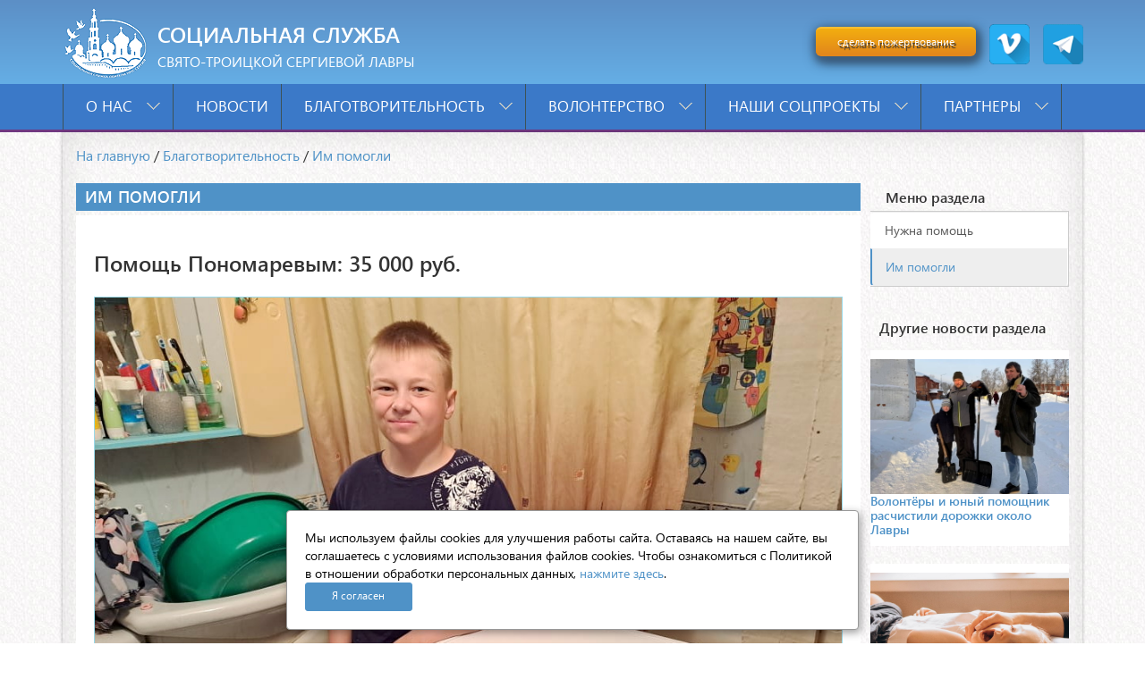

--- FILE ---
content_type: text/html; Charset=Windows-1251
request_url: https://www.lavra.tv/charity/helped/?id=25732
body_size: 30707
content:
<!DOCTYPE html>

<html>
<head>
	<title>Им помогли</title>
	<META http-equiv="Content-Type" content="text/html; charset=windows-1251">
	<meta http-equiv="X-UA-Compatible" content="IE=edge"/>
	<META name="description" content=" Социальная служба Свято-Троицкой Сергиевой Лавры ">
	<META name="keywords" content="Сергиев Посад, Сергиево, ЛавраТроице-Сергиева, Лавра, Социальная служба">
	<meta name="viewport" content="width=device-width, initial-scale=1.0" />
	<link rel="icon" href="/www/pics/favicon.ico" type="image/x-icon" />
	<link rel="shortcut icon" href="/www/pics/favicon.ico" type="image/x-icon" />
		<link rel='stylesheet' type='text/css' href='/www/css/bootstrap.min.css' />
	<link rel='stylesheet' type='text/css' href='/www/css/font-awesome.min.css' />
	<link rel='stylesheet' type='text/css' href='/www/css/slick/slick.css' />	
	<link rel="stylesheet" href="/www/css/jquery.fancybox.min.css" />	
	<link rel='stylesheet' type='text/css' href='/www/css/style.css' />
</head>

<body>
<!-- шапка сайта начало -->
<header id="header">
	<div id="header-top">
        <div class="container-fluid">
            <div id="logo" style="margin: 6px 0 3px 0;">
                <a href="/">
                    <img class="pull-left mr10" src="/www/pics/logo_2.png" alt="" />
                    <div class="">
                        <div class="whiteText text-uppercase text24 lh24 mt5 mb8 text-semibold" style="padding-top:15px">
                            Социальная служба
                        </div>
                        <div class="lightBlueText text-uppercase text16">
                            Свято-Троицкой Сергиевой Лавры<span id="count"></span>
                        </div>
                    </div>
                    <div class="clearfix"></div>
                </a>
            </div>
            <div id="logo3" style="margin: 6px 0 3px 0;">
                <a href="/">
                    <img src="/www/pics/lavra3.png" alt="" />
                    <div class="clearfix"></div>
                </a>
				<a href="/charity_dop/weare/" class="button24 mainbutton2 mainbutton3">сделать пожертвование </a>
				<div class="msoc">
					<!--a href="https://www.facebook.com/stsl.social" class="mobsocial" target="_blank"><img src="/www/pics/facebook.png"></a>
					<a href="https://www.instagram.com/stsl.social/" class="mobsocial" target="_blank"><img src="/www/pics/instagramm.png"></a-->  					
					<a href="https://vk.com/stsl.social" class="mobsocial" target="_blank"><img src="/www/pics/vk_n.png"></a>
					<a href="https://t.me/stsl_social" class="mobsocial" target="_blank"><img src="/www/pics/telega.png"></a>
				</div>
            </div>
			<div class="logo2">
				<a  href="/charity_dop/weare/" class="button24 mainbutton">сделать пожертвование </a>

				
				<div id="social-top" class="hide767">
					<!--a class="socimgvk" href="https://www.facebook.com/stsl.social" class="mobsocial" target="_blank"><img src="/www/pics/facebook.png"></a>
					<a class="socimgvk" href="https://www.instagram.com/stsl.social/" class="mobsocial" target="_blank"><img src="/www/pics/instagramm.png"></a-->  
					<a class="socimgvk" href="https://vk.com/stsl.social" target="_blank"></a>
					<a class="socimgtlg" href="https://t.me/stsl_social" target="_blank"></a>
				</div>
			</div>
            <!--div id="search-top">
                <form action="">
                    <input class="form-control" type="text" name="search" />
                    <button type="submit" class="btn btn-default">
                        <span class="searchIcon"></span>
                    </button>
                </form>
            </div-->
            <div class="clearfix"></div>
        </div>
    </div>

        
    <!-- меню начало -->
    <nav id="top-menu" class="navbar navbar-inverse">
        <div class="container-fluid">
            <div class="navbar-header">
                <button type="button" class="navbar-toggle" data-toggle="collapse" data-target="#myNavbar">
                    <span class="icon-bar"></span>
                    <span class="icon-bar"></span>
                    <span class="icon-bar"></span>
                </button>
            </div>
            <div class="collapse navbar-collapse" id="myNavbar">
                <ul class="nav navbar-nav">
	
                    <li class="dropdown">
                        <a class="dropdown-toggle"  data-toggle="dropdown" data-hover="dropdown" data-delay="0" data-close-others="false" href="/contacts/">
                            О нас
                            <span class="caretIcon va2 ml11"></span>
                        </a>
									
                                        <ul class="dropdown-menu">
                            <li>
                                <a style="font-weight: bold;" href="/contacts/">О нас</a>
                            </li>
										

                            <li>
                                <a href="/contacts/community/">Контакты</a>
						
                            </li>

                            <li>
                                <a href="/contacts/photos/">Фотогалерея</a>
						
                            </li>
	
                                        </ul>

                    </li>
	
                    <li class="dropdown">
                        <a class="dropdown-toggle"  href="/newses/">
                            Новости
                        </a>
                    </li>
	
                    <li class="dropdown">
                        <a class="dropdown-toggle"  data-toggle="dropdown" data-hover="dropdown" data-delay="0" data-close-others="false" href="/charity/">
                            Благотворительность
                            <span class="caretIcon va2 ml11"></span>
                        </a>
									
                                        <ul class="dropdown-menu">
                            <li>
                                <a style="font-weight: bold;" href="/charity/">Благотворительность</a>
                            </li>
										

                            <li>
                                <a href="/charity/helpneeded/">Нужна помощь</a>
						
                            </li>

                            <li>
                                <a href="/charity/helped/">Им помогли</a>
						
                            </li>
	
                                        </ul>

                    </li>
	
                    <li class="dropdown">
                        <a class="dropdown-toggle"  data-toggle="dropdown" data-hover="dropdown" data-delay="0" data-close-others="false" href="/volunteering/">
                            Волонтерство
                            <span class="caretIcon va2 ml11"></span>
                        </a>
									
                                        <ul class="dropdown-menu">
                            <li>
                                <a style="font-weight: bold;" href="/volunteering/">Волонтерство</a>
                            </li>
										

                            <li>
                                <a href="/volunteering/history/">История</a>
						
                            </li>

                            <li>
                                <a href="/volunteering/involved/">Поучаствовать</a>
						
                            </li>
	
                                        </ul>

                    </li>
	
                    <li class="dropdown">
                        <a class="dropdown-toggle"  data-toggle="dropdown" data-hover="dropdown" data-delay="0" data-close-others="false" href="/social/">
                            Наши соцпроекты
                            <span class="caretIcon va2 ml11"></span>
                        </a>
									
                                        <ul class="dropdown-menu">
                            <li>
                                <a style="font-weight: bold;" href="/social/">Наши соцпроекты</a>
                            </li>
										

                            <li>
                                <a href="/social/sloboda/">Благотворительный дом паломника</a>
						
                            </li>

                            <li>
                                <a href="/social/trapeznaja/">Странноприимная трапезная</a>
						
                            </li>

                            <li>
                                <a href="/social/dinners/">Продукты в помощь</a>
						
                            </li>

                            <li>
                                <a href="/social/workshops/">Социальная мастерская</a>
						
                            </li>

                            <li>
                                <a href="/social/kitchen/">Полевые кухни</a>
						
                            </li>

                            <li>
                                <a href="/social/talants/">Поддержим юные таланты</a>
						
                            </li>

                            <li>
                                <a href="/social/military/">Военное служение</a>
						
                            </li>

                            <li  class="dropdown-submenu">
                                <a href="/social/prison/">Тюремное служение</a>
									
                                        <ul class="dropdown-menu">
                            <li>
                                <a style="font-weight: bold;" href="/social/">Наши соцпроекты</a>
                            </li>
										

                            <li>
                                <a href="/social/prison/history/">История проекта</a>
						
                            </li>
	
                                        </ul>

                            </li>

                            <li>
                                <a href="/social/hospital/">Больничное служение</a>
						
                            </li>
	
                                        </ul>

                    </li>
	
                    <li class="dropdown">
                        <a class="dropdown-toggle"  data-toggle="dropdown" data-hover="dropdown" data-delay="0" data-close-others="false" href="/parthners/">
                            Партнеры
                            <span class="caretIcon va2 ml11"></span>
                        </a>
									
                                        <ul class="dropdown-menu">
                            <li>
                                <a style="font-weight: bold;" href="/parthners/">Партнеры</a>
                            </li>
										

                            <li>
                                <a href="/parthners/zaschita/">Управление социальной защиты Сергиева Посада</a>
						
                            </li>

                            <li>
                                <a href="/parthners/chernobyl/">Союз «Чернобыль России»</a>
						
                            </li>

                            <li>
                                <a href="/parthners/sergii/">Клуб инвалидов «Сергий»</a>
						
                            </li>

                            <li>
                                <a href="/parthners/school/">Школа-интернат Преподобного Сергия</a>
						
                            </li>

                            <li>
                                <a href="/parthners/gimnasium/">Православная гимназия</a>
						
                            </li>

                            <li>
                                <a href="http://www.peresvet-lavra.ru" target="_blank">Детский центр «Пересвет» </a>
						
                            </li>
	
                                        </ul>

                    </li>
	
                </ul>
            </div>
        </div>
    </nav>
    <!-- меню конец -->

		
</header>
<!-- шапка сайта конец -->


<!-- информационная часть сайта начало -->
<div id="allpage" class="center effect8">
<div id="content">
    <div class="container-fluid">

	
	
        <div class="content-block main_content">

            <div class="center-block" >
                <ul class="breadcrumb">
                    <li>
                        <a href="/">На главную</a>
                    </li>
                     / <a href="/charity/" class="">Благотворительность</a> <span class=path></span>
					 / 
					<li>
						<a href="/charity/helped/">Им помогли</a>
					</li>
                </ul>
				
				
                <div class="content-block">				
					
						<h1 class="main-header">
							Им помогли
						</h1>
					
                    <div class="news_page whiteBlock block-big no-shadow">
					<style>
table.payresult th{
	text-align:center;
	}
table.payresult td, table.payresult th{
	padding:8px !important;
	vertical-align:top;
	border:1px #aaa dotted;}	
table.payresult td img{
	height:200px !important;
	width:auto;
	padding-right:25px;}
/*-----Кнопка в шапке-------------*/
a.button24 {
    display: inline-block;
    color: white;
    text-decoration: none;
    padding: .5em 2em;
    outline: none;
    border-width: 2px 0;
    border-style: solid none;
    border-color: #FDBE33 #000 #E2871C;
    border-radius: 6px;
    background: linear-gradient(#F3AE0F, #E2871C) #E2871C;
    transition: 0.2s;
    margin: 30px 0px;
    text-shadow: 2px 3px 1px #3a3636;
	box-shadow: 2px 4px 8px 2px #3f5f80, 2px 5px 15px 0px #193047;
}
.mainbutton{
	padding: .5em .5em .5em 2em;
}

a.button24:hover { background: linear-gradient(#F0CC3A, #f59500) #f5ae00; }
a.button24:active { background: linear-gradient(#F0CC3A, #f5ae00) #f59500; }
/*-----Кнопка маленькая "Хочу помочь"-------------*/
.button12 {
    display: block;
    position: absolute;
    bottom: 0;
    right: 3%;
    color: white;
    text-decoration: none;
    padding: .2em 0.6em;
    outline: none;
    border-width: 2px 0;
    border-style: solid none;
    border-color: #568bcf #000 #4c6fd1;
    border-radius: 6px;
    background: linear-gradient(#92baed, #4c6fd1) #92acf2;
    transition: 0.2s;
    text-shadow: 0 -1px 1px #777;
    font-size: 12px;
    font-weight: bold;
}
input::-webkit-input-placeholder {
    color: #ccc;
   } 
   input::-moz-placeholder {
    color: #ccc;
   }

.button24 {
    display: inline-block;
    color: white;
    text-decoration: none;
    padding: 5em 2em;
    outline: none;
    border-width: 2px 0;
    border-style: solid none;
    border-color: #FDBE33 #000 #E2871C;
    border-radius: 6px;
    background: linear-gradient(#F3AE0F, #E2871C) #E2871C;
    transition: 0.2s;
    margin: 10px 0px 10px;
    text-shadow: 2px 3px 1px #3a3636;
	box-shadow: 2px 4px 8px 2px #3f5f80, 2px 5px 15px 0px #193047;
	font-size:12px;
	padding:5px 20px;
}
.button12:hover, .button24:hover { background: linear-gradient(#d2e2f8, #92baed) #f5ae00; border-color: #d2e2f8 #000 #92baed;}
a.button12:active { background: linear-gradient(#d2e2f8, #92baed) #f59500; }

/*-------------------------------*/

.onpay .imgfotogal {
	height: 10vw;
}
.onpay .imgfotogal .imgr img {
	min-height: 100%;
}
.onpay .ImgCapt1, .onpay .ImgCapt2 {
    width: 100%;
    height: 20px;
    position: absolute;
    font-size: 13px;
    background-color: #ddd;
    left: -1px;
    opacity: 0.8;
    font-weight: bold;
}
.onpay .ImgCapt1{
	top:0;
	
}

.onpay .ImgCapt2{
	bottom:0;
}
.sberblock{
    position: relative;
    display:block; 
	margin:0 auto;
}
.sberQR {
    float: left;
    overflow: hidden;
    position: relative;
	height:250px;
}
.sberQR img{
    top: -20px;
	left: -31px;
    position: relative;
}
.sberform {
    float: left;
    padding: 15px;
    border: 1px dotted #bbb;
    margin: 5px;
}
span.sberspan {
    display: inline-block;
    float: left;
    padding: 100px 45px 0 65px;
	font-weight:bold;
	font-size:16px;
}
@media all and (max-width: 767px) {
	table.payresult td, table.payresult th {
		font-size: 10px;
	}
}
@media all and (max-width: 479px) {
	table.payresult td, table.payresult th {
		font-size: 8px;
	}
}
</style>
	<script src="/www/js/jquery.js" type="text/javascript"></script>
	<script src="/www/js/jquery.ui.draggable.js" type="text/javascript"></script>
	<script src="/www/js/jquery.alerts.js" type="text/javascript"></script>
	<link href="/www/css/jquery.alerts.css" rel="stylesheet" type="text/css" media="screen" />

                    <div class="news_page whiteBlock block-big no-shadow">
                        <h1>Помощь Пономаревым: 35 000 руб.</h1>

		<div class="clearfix"></div>
	
		<div class="firstimg">
			<img src="/www/2023/06/WhatsApp%20Image%202023-06-07%20at%2008_16_18.jpeg" alt="" />
		</div>
	
			<div class="onenews">
				<p style="text-align:justify">Пономарева Анастасия мать четверых детей, двое из которых инвалиды. Настя с мужем не могут устроится на постоянную работу, так как детям необходим постоянный уход и присмотр. Доход семьи состоит из пособий и временных подработок. У семьи сломалась стиральная машинка, а с четырьмя детьми без нее очень сложно. Анастасия обратилась к нам за помощью. Необходимая сумма &ndash; <strong>35 тыс. руб. </strong>была собрана. Семья Анастасии благодарит всех за оказанную помощь. Спаси Господи! </p>

			</div>
		</div>
		
	<div style="padding:20px 0;">
		<hr>
		<div style="float:left;">
			<script type="text/javascript" src="//yandex.st/share/share.js" charset="utf-8"></script>
			<div align=right class="yashare-auto-init" data-yashareL10n="ru" data-yashareType="button" data-yashareQuickServices="yaru,vkontakte,facebook,twitter,odnoklassniki,moimir,lj,friendfeed,moikrug"></div> 
		</div>
    </div>
		<div class="text-right"><UL class="pagination allnews"><li class="active"><a href="/charity/helped/">Все новости раздела >></a></li></ul></div>
	</div>
	

                    </div>
		
                <!-- блок 2 конец -->
				
                </div>
            </div>
				
            <!--div class="left-block-switch mb10">
                <button class="btn btn-primary btn-block">
                    <i class="fa fa-angle-right"></i>
                </button>
            </div-->
		
            <div class="left-block">
				
                <div class="left-box">
                    <h3 class="left-box-header">
                        Меню раздела
                    </h3>
                    <div class="list-group">

                        <a href="/charity/helpneeded/" class="list-group-item">
                            Нужна помощь
                        </a>

                        <a href="/charity/helped/" class="active list-group-item">
                            Им помогли
                        </a>

                    </div>
                </div>

<!--news_style: 15-->

                 <div class="left-box news_15">
                    <h3 class="left-box-header">
                        Другие новости раздела
                    </h3>
			
        
                <div class="one_news">
                        <a href="/newses/?id=26930">
							<div class="ImgBlock">  
								<img class="news_img" src="/www/2026/01/photo_2026-01-17_22-18-07.jpg">
							</div>
                        </a>
                    <div class="news_title">
                            <a href="/newses/?id=26930">
                                Волонтёры и юный помощник расчистили дорожки около Лавры
                            </a>
                    </div>
                </div>
		
        
                <div class="one_news">
                        <a href="/charity/helped/?id=26929">
							<div class="ImgBlock">  
								<img class="news_img" src="/www/2026/01/photo_2026-01-13_20-24-52.jpg">
							</div>
                        </a>
                    <div class="news_title">
                            <a href="/charity/helped/?id=26929">
                                Оплата третьего курса реабилитации Луки Белашова: 1 079 500 руб.
                            </a>
                    </div>
                </div>
		
        
                <div class="one_news">
                        <a href="/newses/?id=26927">
							<div class="ImgBlock">  
								<img class="news_img" src="/www/2026/01/IMG_20260110_222133_733.jpg">
							</div>
                        </a>
                    <div class="news_title">
                            <a href="/newses/?id=26927">
                                Волонтеры и дети поздравили о. Варфоломея с праздником
                            </a>
                    </div>
                </div>
		
        </div>
		
<!--news_style: 15-->

                 <div class="left-box news_15">
                    <h3 class="left-box-header">
                        Популярные новости
                    </h3>
			
        
                <div class="one_news">
                        <a href="/newses/?id=26916">
							<div class="ImgBlock">  
								<img class="news_img" src="/www/2026/01/photo_2026-01-05_13-05-06.jpg">
							</div>
                        </a>
                    <div class="news_title">
                            <a href="/newses/?id=26916">
                                Предрождественские труды: Лавра готовится встретить Рождество Христово
                            </a>
                    </div>
                </div>
		
        
                <div class="one_news">
                        <a href="/newses/?id=26925">
							<div class="ImgBlock">  
								<img class="news_img" src="/www/2026/01/photo_2026-01-10_23-15-50.jpg">
							</div>
                        </a>
                    <div class="news_title">
                            <a href="/newses/?id=26925">
                                Продукты в помощь: как волонтеры преодолели снегопад, чтобы доставить праздник в каждый дом
                            </a>
                    </div>
                </div>
		
        
                <div class="one_news">
                        <a href="/newses/?id=26924">
							<div class="ImgBlock">  
								<img class="news_img" src="/www/2026/01/photo_2026-01-10_20-44-39.jpg">
							</div>
                        </a>
                    <div class="news_title">
                            <a href="/newses/?id=26924">
                                Предрождественская экскурсия
                            </a>
                    </div>
                </div>
		
        </div>
		
<!--news_style: 15-->

                 <div class="left-box news_15">
                    <h3 class="left-box-header">
                        Новости других разделов
                    </h3>
			
        
                <div class="one_news">
                        <a href="/newses/?id=26926">
							<div class="ImgBlock">  
								<img class="news_img" src="/www/2026/01/photo_2026-01-12_07-41-41.jpg">
							</div>
                        </a>
                    <div class="news_title">
                            <a href="/newses/?id=26926">
                                Праздничная ярмарка под стенами Лавры
                            </a>
                    </div>
                </div>
		
        
                <div class="one_news">
                        <a href="/charity/helpneeded/?id=26902">
							<div class="ImgBlock">  
								<img class="news_img" src="/www/2025/12/photo_2025-12-25_14-55-14.jpg">
							</div>
                        </a>
                    <div class="news_title">
                            <a href="/charity/helpneeded/?id=26902">
                                Подарим Артему шанс на восстановление!
                            </a>
                    </div>
                </div>
		
        
                <div class="one_news">
                        <a href="/charity/helpneeded/?id=26912">
							<div class="ImgBlock">  
								<img class="news_img" src="/www/2026/01/photo_2025-12-24_14-04-13.jpg">
							</div>
                        </a>
                    <div class="news_title">
                            <a href="/charity/helpneeded/?id=26912">
                                Реабилитация для Ильи Воронина
                            </a>
                    </div>
                </div>
		
        </div>
		
            </div>
		
			
            </div>

            <div class="clearfix"></div>

        </div>
	
    </div>
</div>
</div>
<!-- информационная часть сайта конец -->





<!-- подвал сайта начало -->
<footer id="footer">
    <div id="footer-top">
        <div class="container-fluid">
            <ul id="footer-top-ul-1" class="list-inline text-uppercase text-semibold mb0 mt4">
                <li>
                    <a href="/_sitemap/">
                        Карта сайта
                    </a>
                </li>
            </ul>
            <ul id="footer-top-ul-2" class="list-inline mb0">
            </ul>
            <div class="clearfix"></div>
        </div>
    </div>
    <div id="footer-bottom">
        <div class="container-fluid">
            <div class="pull-right mt1">
                <!-- Yandex.Metrika informer -->
<a href="https://metrika.yandex.ru/stat/?id=46978161&amp;from=informer"
target="_blank" rel="nofollow"><img src="https://informer.yandex.ru/informer/46978161/3_0_FFFFFFFF_EFEFEFFF_0_pageviews"
style="width:88px; height:31px; border:0;" alt="Яндекс.Метрика" title="Яндекс.Метрика: данные за сегодня (просмотры, визиты и уникальные посетители)" class="ym-advanced-informer" data-cid="46978161" data-lang="ru" /></a>
<!-- /Yandex.Metrika informer -->

<!-- Yandex.Metrika counter -->
<script type="text/javascript" >
    (function (d, w, c) {
        (w[c] = w[c] || []).push(function() {
            try {
                w.yaCounter46978161 = new Ya.Metrika({
                    id:46978161,
                    clickmap:true,
                    trackLinks:true,
                    accurateTrackBounce:true
                });
            } catch(e) { }
        });

        var n = d.getElementsByTagName("script")[0],
            s = d.createElement("script"),
            f = function () { n.parentNode.insertBefore(s, n); };
        s.type = "text/javascript";
        s.async = true;
        s.src = "https://mc.yandex.ru/metrika/watch.js";

        if (w.opera == "[object Opera]") {
            d.addEventListener("DOMContentLoaded", f, false);
        } else { f(); }
    })(document, window, "yandex_metrika_callbacks");
</script>
<noscript><div><img src="https://mc.yandex.ru/watch/46978161" style="position:absolute; left:-9999px;" alt="" /></div></noscript>
<!-- /Yandex.Metrika counter -->

            </div>
            <div class="copyright whiteText mt3">
                <span class="copyText mr5">
					<img src="/www/pics/mainlogo.png" style="float:left;height:70px;padding:0 15px 0 0">
                    © 2026 Социальная служба Свято-Троицкой Сергиевой Лавры
					<br>E-mail: <a class="lightBlueText2" href="mailto:mail@lavra.tv">mail@lavra.tv</a>
					<br><br>Создание сайта - «Экспресс-Интернет».
                </span>

            </div>
            <div class="clearfix"></div>
        </div>
    </div>
</footer>

<script src="/www/js/jquery-3.3.1.min.js"></script>	

<script type='text/javascript' src='/www/js/migration.js'></script>		


    <script type='text/javascript' src='/www/js/bootstrap.min.js'></script>
    <script type='text/javascript' src='/www/js/bootstrap-hover-dropdown.min.js'></script>
    <script type='text/javascript' src='/www/js/slick.min.js'></script>
    <script type='text/javascript' src='/www/js/script.js'></script>
	<script src="/www/js/jquery.fancybox.min.js"></script>
	<style>
#cookie_note{
    display: none;
    position: fixed;
    bottom: 15px;
    left: 50%;
    max-width: 90%;
    transform: translateX(-50%);
    padding: 20px;
    background-color: white;
    border-radius: 4px;
    box-shadow: 2px 3px 10px rgba(0, 0, 0, 0.4);border: 1px solid #999;
    z-index: 99;
}

#cookie_note p{
    margin: 0;
    /*font-size: 0.9rem;*/
    text-align: left;
    color: black;
}

.cookie_accept{
    width:20%;
}
@media (min-width: 576px){
    #cookie_note.show{
        display: flex;
    }
}

@media (max-width: 575px){
    #cookie_note.show{
        display: block;
        text-align: left;
    }
}
</style>
<!-- START Cookie-Alert -->
<div id="cookie_note">
    <p>Мы используем файлы cookies для улучшения работы сайта. Оставаясь на нашем сайте, вы соглашаетесь с условиями
        использования файлов cookies. Чтобы ознакомиться с Политикой в отношении обработки персональных данных, <a target="www" href="/www/documents/politika-obrabotki-personalnyh-dannyh.doc">нажмите здесь</a>.</p>
    <button class="button cookie_accept btn btn-primary btn-sm">Я согласен</button>
</div>
<!-- END Cookie-Alert -->

<script>
    function setCookie(name, value, days) {
        let expires = "";
        if (days) {
            let date = new Date();
            date.setTime(date.getTime() + (days * 24 * 60 * 60 * 1000));
            expires = "; expires=" + date.toUTCString();
        }
        document.cookie = name + "=" + (value || "") + expires + "; path=/";
    }

    function getCookie(name) {
        let matches = document.cookie.match(new RegExp("(?:^|; )" + name.replace(/([\.$?*|{}\(\)\[\]\\\/\+^])/g, '\\$1') + "=([^;]*)"));
        return matches ? decodeURIComponent(matches[1]) : undefined;
    }


    function checkCookies() {
        let cookieNote = document.getElementById('cookie_note');
        let cookieBtnAccept = cookieNote.querySelector('.cookie_accept');

        // Если куки cookies_policy нет или она просрочена, то показываем уведомление
        if (!getCookie('cookies_policy')) {
            cookieNote.classList.add('show');
        }

        // При клике на кнопку устанавливаем куку cookies_policy на один год
        cookieBtnAccept.addEventListener('click', function () {
            setCookie('cookies_policy', 'true', 365);
            cookieNote.classList.remove('show');
        });
    }

    checkCookies();
    
</script>
</body>
</html><!--Страница сформирована за 0,56 секунды. (17:22:13,27 - 17:22:13,83)-->

--- FILE ---
content_type: text/css
request_url: https://www.lavra.tv/www/css/style.css
body_size: 71153
content:
@charset "windows-1251";
@font-face {
  font-family: 'Segoe UI';
  font-style: normal;
  font-weight: 400;
  src: url("/www/fonts/SegoeUIRegular/SegoeUIRegular.eot");
  src: local("Segoe UI"), url("/www/fonts/SegoeUIRegular/SegoeUIRegular.eot?#iefix") format("embedded-opentype"), url("/www/fonts/SegoeUIRegular/SegoeUIRegular.woff") format("woff"), url("/www/fonts/SegoeUIRegular/SegoeUIRegular.ttf") format("truetype"); }
@font-face {
  font-family: 'Segoe UI';
  font-style: normal;
  font-weight: 600;
  src: url("/www/fonts/SegoeUISemiBold/SegoeUISemiBold.eot");
  src: local("Segoe UI Semibold"), url("/www/fonts/SegoeUISemiBold/SegoeUISemiBold.eot?#iefix") format("embedded-opentype"), url("/www/fonts/SegoeUISemiBold/SegoeUISemiBold.woff") format("woff"), url("/www/fonts/SegoeUISemiBold/SegoeUISemiBold.ttf") format("truetype"); }
@font-face {
  font-family: 'Segoe UI';
  font-style: normal;
  font-weight: 700;
  src: url("/www/fonts/SegoeUIBold/SegoeUIBold.eot");
  src: local("Segoe UI Bold"), url("/www/fonts/SegoeUIBold/SegoeUIBold.eot?#iefix") format("embedded-opentype"), url("/www/fonts/SegoeUIBold/SegoeUIBold.woff") format("woff"), url("/www/fonts/SegoeUIBold/SegoeUIBold.ttf") format("truetype"); }
@font-face {
  font-family: 'Segoe UI';
  font-style: normal;
  font-weight: 300;
  src: url("/www/fonts/SegoeUILight/SegoeUILight.eot");
  src: local("Segoe UI Light"), url("/www/fonts/SegoeUILight/SegoeUILight.eot?#iefix") format("embedded-opentype"), url("/www/fonts/SegoeUILight/SegoeUILight.woff") format("woff"), url("/www/fonts/SegoeUILight/SegoeUILight.ttf") format("truetype"); }
@font-face {
  font-family: 'Segoe UI';
  font-style: italic;
  font-weight: 400;
  src: url("/www/fonts/SegoeUIItalic/SegoeUIItalic.eot");
  src: local("Segoe UI Italic"), url("/www/fonts/SegoeUIItalic/SegoeUIItalic.eot?#iefix") format("embedded-opentype"), url("/www/fonts/SegoeUIItalic/SegoeUIItalic.woff") format("woff"), url("/www/fonts/SegoeUIItalic/SegoeUIItalic.ttf") format("truetype"); }
body {
  font-family: "Segoe UI", Arial, sans-serif;
  background-color: #F7F5F5; }

a {
  outline: none;
  color: #4F92C7; }

a:hover, a:active, a:focus {
  outline: none !important;
  text-decoration: none;
  color: #111111; }

h1, h2, h3, h4, h5, h6 {
  font-weight: 600; }

h1, h2 {
  font-size: 24px; }
h3 {
  font-size: 20px; }

input::-moz-focus-inner, button::-moz-focus-inner {
  outline: 0;
  padding: 0;
  border: 0; }

.btn:hover, .btn:active, .btn:focus {
  outline: none !important; }

img {
  max-width: 100%;
	height:auto !important;  
	}

.blackText {
  color: #000; }

a.blackText:hover {
  color: #0b464e; }

.darkText {
  color: #333; }

a.darkText:hover {
  color: #0b464e; }

.greyText {
  color: #666; }

a.greyText:hover {
  color: #0b464e; }

.lightGreyText {
  color: #999; }

a.lightGreyText:hover {
  color: #0b464e; }

.whiteText, .whiteText a {
  color: #FFF; }
.whiteText a:hover {
  text-decoration: underline; }

a.whiteText:hover {
  color: #3aa4b3; }

.blueText {
  color: #4F92C7; }

a.blueText:hover {
  color: #158292; }

.lightBlueText {
  color: #fff; }

a.lightBlueText:hover {
  color: #3699a7; }

.lightBlueText2 {
  color: #53eaff; }

a.lightBlueText2:hover {
  color: #3aa4b3; }

.greenText {
  color: #268308; }

a.greenText:hover {
  color: #1b5c06; }

.lightGreenText {
  color: #86D2DD; }

a.lightGreenText:hover {
  color: #aeffff; }

.redText {
  color: #cd2b29; }

a.redText:hover {
  color: #901e1d; }

.orangeText {
  color: #DAAC2A; }

a.orangeText:hover {
  color: #99781d; }

.lightOrangeText {
  color: #F1CB5B; }

a.lightOrangeText:hover {
  color: #a98e40; }

.lightOrangeText2 {
  color: #ebb515; }

a.lightOrangeText2:hover {
  color: #a57f0f; }

.bg-white {
  background-color: #FFF; }

.greenBlock {
  background-color: #268308; }

.orangeBlock {
  background-color: #DAAC2A; }

.whiteBlock {
  background-color: #FFF;
  box-shadow: 1px 2px 3px rgba(0, 0, 0, 0.13); }

.lightBlueBlock {
  background-color: #F0FAFB;
  border: 1px solid #E0EFF0; }

.block-big {
  /*padding: 18px;*/ }

.block-medium {
  padding: 10px 15px; }

.block-side {
  padding: 10px 0; }

.block-rounded {
  border-radius: 10px; }

.no-shadow {
  box-shadow: none !important; }

.form-control, .form-control:focus {
  box-shadow: none;
  transition: none; }

.form-control:focus {
  border-color: #999;
  /*background-color: #FCFCFC;*/ }

.text-regular {
  font-weight: 400; }

.text-bold {
  font-weight: 700; }

.text-semibold {
  font-weight: 600; }

.text-light {
  font-weight: 300; }

.text-italic {
  font-style: italic; }

.text8 {
  font-size: 8px; }

.text9 {
  font-size: 9px; }

.text10 {
  font-size: 10px; }

.text11 {
  font-size: 11px; }

.text12 {
  font-size: 12px; }

.text13 {
  font-size: 13px; }

.text14 {
  font-size: 14px; }

.text15 {
  font-size: 15px; }

.text16 {
  font-size: 16px; }

.text17 {
  font-size: 17px; }

.text18 {
  font-size: 18px; }

.text19 {
  font-size: 19px; }

.text20 {
  font-size: 20px; }

.text21 {
  font-size: 21px; }

.text22 {
  font-size: 22px; }

.text23 {
  font-size: 23px; }

.text24 {
  font-size: 24px; }

.text25 {
  font-size: 25px; }

.text26 {
  font-size: 26px; }

.text27 {
  font-size: 27px; }

.text28 {
  font-size: 28px; }

.text29 {
  font-size: 29px; }

.text30 {
  font-size: 30px; }

.text31 {
  font-size: 31px; }

.text32 {
  font-size: 32px; }

.text33 {
  font-size: 33px; }

.text34 {
  font-size: 34px; }

.text35 {
  font-size: 35px; }

.text36 {
  font-size: 36px; }

.text37 {
  font-size: 37px; }

.text38 {
  font-size: 38px; }

.text39 {
  font-size: 39px; }

.text40 {
  font-size: 40px; }

.lh0 {
  line-height: 0px; }

.lh1 {
  line-height: 1px; }

.lh2 {
  line-height: 2px; }

.lh3 {
  line-height: 3px; }

.lh4 {
  line-height: 4px; }

.lh5 {
  line-height: 5px; }

.lh6 {
  line-height: 6px; }

.lh7 {
  line-height: 7px; }

.lh8 {
  line-height: 8px; }

.lh9 {
  line-height: 9px; }

.lh10 {
  line-height: 10px; }

.lh11 {
  line-height: 11px; }

.lh12 {
  line-height: 12px; }

.lh13 {
  line-height: 13px; }

.lh14 {
  line-height: 14px; }

.lh15 {
  line-height: 15px; }

.lh16 {
  line-height: 16px; }

.lh17 {
  line-height: 17px; }

.lh18 {
  line-height: 18px; }

.lh19 {
  line-height: 19px; }

.lh20 {
  line-height: 20px; }

.lh21 {
  line-height: 21px; }

.lh22 {
  line-height: 22px; }

.lh23 {
  line-height: 23px; }

.lh24 {
  line-height: 24px; }

.lh25 {
  line-height: 25px; }

.lh26 {
  line-height: 26px; }

.lh27 {
  line-height: 27px; }

.lh28 {
  line-height: 28px; }

.lh29 {
  line-height: 29px; }

.lh30 {
  line-height: 30px; }

.lh31 {
  line-height: 31px; }

.lh32 {
  line-height: 32px; }

.lh33 {
  line-height: 33px; }

.lh34 {
  line-height: 34px; }

.lh35 {
  line-height: 35px; }

.lh36 {
  line-height: 36px; }

.lh37 {
  line-height: 37px; }

.lh38 {
  line-height: 38px; }

.lh39 {
  line-height: 39px; }

.lh40 {
  line-height: 40px; }

.lh41 {
  line-height: 41px; }

.lh42 {
  line-height: 42px; }

.lh43 {
  line-height: 43px; }

.lh44 {
  line-height: 44px; }

.lh45 {
  line-height: 45px; }

.lh46 {
  line-height: 46px; }

.lh47 {
  line-height: 47px; }

.lh48 {
  line-height: 48px; }

.lh49 {
  line-height: 49px; }

.lh50 {
  line-height: 50px; }

.vamiddle {
  vertical-align: middle; }

.vatop {
  vertical-align: top; }

.va0 {
  vertical-align: 0px; }

.va0m {
  vertical-align: -0px; }

.va1 {
  vertical-align: 1px; }

.va1m {
  vertical-align: -1px; }

.va2 {
  vertical-align: 2px; }

.va2m {
  vertical-align: -2px; }

.va3 {
  vertical-align: 3px; }

.va3m {
  vertical-align: -3px; }

.va4 {
  vertical-align: 4px; }

.va4m {
  vertical-align: -4px; }

.va5 {
  vertical-align: 5px; }

.va5m {
  vertical-align: -5px; }

.va6 {
  vertical-align: 6px; }

.va6m {
  vertical-align: -6px; }

.va7 {
  vertical-align: 7px; }

.va7m {
  vertical-align: -7px; }

.va8 {
  vertical-align: 8px; }

.va8m {
  vertical-align: -8px; }

.va9 {
  vertical-align: 9px; }

.va9m {
  vertical-align: -9px; }

.va10 {
  vertical-align: 10px; }

.va10m {
  vertical-align: -10px; }

.mt0 {
  margin-top: 0px; }

.mb0 {
  margin-bottom: 0px; }

.ml0 {
  margin-left: 0px; }

.mr0 {
  margin-right: 0px; }

.w0 {
  width: 0%; }

.opc0 {
  opacity: 0; }

.mt1 {
  margin-top: 1px; }

.mb1 {
  margin-bottom: 1px; }

.ml1 {
  margin-left: 1px; }

.mr1 {
  margin-right: 1px; }

.w1 {
  width: 1%; }

.opc1 {
  opacity: 0.01; }

.mt2 {
  margin-top: 2px; }

.mb2 {
  margin-bottom: 2px; }

.ml2 {
  margin-left: 2px; }

.mr2 {
  margin-right: 2px; }

.w2 {
  width: 2%; }

.opc2 {
  opacity: 0.02; }

.mt3 {
  margin-top: 3px; }

.mb3 {
  margin-bottom: 3px; }

.ml3 {
  margin-left: 3px; }

.mr3 {
  margin-right: 3px; }

.w3 {
  width: 3%; }

.opc3 {
  opacity: 0.03; }

.mt4 {
  margin-top: 4px; }

.mb4 {
  margin-bottom: 4px; }

.ml4 {
  margin-left: 4px; }

.mr4 {
  margin-right: 4px; }

.w4 {
  width: 4%; }

.opc4 {
  opacity: 0.04; }

.mt5 {
  margin-top: 5px; }

.mb5 {
  margin-bottom: 5px; }

.ml5 {
  margin-left: 5px; }

.mr5 {
  margin-right: 5px; }

.w5 {
  width: 5%; }

.opc5 {
  opacity: 0.05; }

.mt6 {
  margin-top: 6px; }

.mb6 {
  margin-bottom: 6px; }

.ml6 {
  margin-left: 6px; }

.mr6 {
  margin-right: 6px; }

.w6 {
  width: 6%; }

.opc6 {
  opacity: 0.06; }

.mt7 {
  margin-top: 7px; }

.mb7 {
  margin-bottom: 7px; }

.ml7 {
  margin-left: 7px; }

.mr7 {
  margin-right: 7px; }

.w7 {
  width: 7%; }

.opc7 {
  opacity: 0.07; }

.mt8 {
  margin-top: 8px; }

.mb8 {
  margin-bottom: 8px; }

.ml8 {
  margin-left: 8px; }

.mr8 {
  margin-right: 8px; }

.w8 {
  width: 8%; }

.opc8 {
  opacity: 0.08; }

.mt9 {
  margin-top: 9px; }

.mb9 {
  margin-bottom: 9px; }

.ml9 {
  margin-left: 9px; }

.mr9 {
  margin-right: 9px; }

.w9 {
  width: 9%; }

.opc9 {
  opacity: 0.09; }

.mt10 {
  margin-top: 10px; }

.mb10 {
  margin-bottom: 10px; }

.ml10 {
  margin-left: 10px; }

.mr10 {
  margin-right: 10px; }

.w10 {
  width: 10%; }

.opc10 {
  opacity: 0.1; }

.mt11 {
  margin-top: 11px; }

.mb11 {
  margin-bottom: 11px; }

.ml11 {
  margin-left: 11px; }

.mr11 {
  margin-right: 11px; }

.w11 {
  width: 11%; }

.opc11 {
  opacity: 0.11; }

.mt12 {
  margin-top: 12px; }

.mb12 {
  margin-bottom: 12px; }

.ml12 {
  margin-left: 12px; }

.mr12 {
  margin-right: 12px; }

.w12 {
  width: 12%; }

.opc12 {
  opacity: 0.12; }

.mt13 {
  margin-top: 13px; }

.mb13 {
  margin-bottom: 13px; }

.ml13 {
  margin-left: 13px; }

.mr13 {
  margin-right: 13px; }

.w13 {
  width: 13%; }

.opc13 {
  opacity: 0.13; }

.mt14 {
  margin-top: 14px; }

.mb14 {
  margin-bottom: 14px; }

.ml14 {
  margin-left: 14px; }

.mr14 {
  margin-right: 14px; }

.w14 {
  width: 14%; }

.opc14 {
  opacity: 0.14; }

.mt15 {
  margin-top: 15px; }

.mb15 {
  margin-bottom: 15px; }

.ml15 {
  margin-left: 15px; }

.mr15 {
  margin-right: 15px; }

.w15 {
  width: 15%; }

.opc15 {
  opacity: 0.15; }

.mt16 {
  margin-top: 16px; }

.mb16 {
  margin-bottom: 16px; }

.ml16 {
  margin-left: 16px; }

.mr16 {
  margin-right: 16px; }

.w16 {
  width: 16%; }

.opc16 {
  opacity: 0.16; }

.mt17 {
  margin-top: 17px; }

.mb17 {
  margin-bottom: 17px; }

.ml17 {
  margin-left: 17px; }

.mr17 {
  margin-right: 17px; }

.w17 {
  width: 17%; }

.opc17 {
  opacity: 0.17; }

.mt18 {
  margin-top: 18px; }

.mb18 {
  margin-bottom: 18px; }

.ml18 {
  margin-left: 18px; }

.mr18 {
  margin-right: 18px; }

.w18 {
  width: 18%; }

.opc18 {
  opacity: 0.18; }

.mt19 {
  margin-top: 19px; }

.mb19 {
  margin-bottom: 19px; }

.ml19 {
  margin-left: 19px; }

.mr19 {
  margin-right: 19px; }

.w19 {
  width: 19%; }

.opc19 {
  opacity: 0.19; }

.mt20 {
  margin-top: 20px; }

.mb20 {
  margin-bottom: 20px; }

.ml20 {
  margin-left: 20px; }

.mr20 {
  margin-right: 20px; }

.w20 {
  width: 20%; }

.opc20 {
  opacity: 0.2; }

.mt21 {
  margin-top: 21px; }

.mb21 {
  margin-bottom: 21px; }

.ml21 {
  margin-left: 21px; }

.mr21 {
  margin-right: 21px; }

.w21 {
  width: 21%; }

.opc21 {
  opacity: 0.21; }

.mt22 {
  margin-top: 22px; }

.mb22 {
  margin-bottom: 22px; }

.ml22 {
  margin-left: 22px; }

.mr22 {
  margin-right: 22px; }

.w22 {
  width: 22%; }

.opc22 {
  opacity: 0.22; }

.mt23 {
  margin-top: 23px; }

.mb23 {
  margin-bottom: 23px; }

.ml23 {
  margin-left: 23px; }

.mr23 {
  margin-right: 23px; }

.w23 {
  width: 23%; }

.opc23 {
  opacity: 0.23; }

.mt24 {
  margin-top: 24px; }

.mb24 {
  margin-bottom: 24px; }

.ml24 {
  margin-left: 24px; }

.mr24 {
  margin-right: 24px; }

.w24 {
  width: 24%; }

.opc24 {
  opacity: 0.24; }

.mt25 {
  margin-top: 25px; }

.mb25 {
  margin-bottom: 25px; }

.ml25 {
  margin-left: 25px; }

.mr25 {
  margin-right: 25px; }

.w25 {
  width: 25%; }

.opc25 {
  opacity: 0.25; }

.mt26 {
  margin-top: 26px; }

.mb26 {
  margin-bottom: 26px; }

.ml26 {
  margin-left: 26px; }

.mr26 {
  margin-right: 26px; }

.w26 {
  width: 26%; }

.opc26 {
  opacity: 0.26; }

.mt27 {
  margin-top: 27px; }

.mb27 {
  margin-bottom: 27px; }

.ml27 {
  margin-left: 27px; }

.mr27 {
  margin-right: 27px; }

.w27 {
  width: 27%; }

.opc27 {
  opacity: 0.27; }

.mt28 {
  margin-top: 28px; }

.mb28 {
  margin-bottom: 28px; }

.ml28 {
  margin-left: 28px; }

.mr28 {
  margin-right: 28px; }

.w28 {
  width: 28%; }

.opc28 {
  opacity: 0.28; }

.mt29 {
  margin-top: 29px; }

.mb29 {
  margin-bottom: 29px; }

.ml29 {
  margin-left: 29px; }

.mr29 {
  margin-right: 29px; }

.w29 {
  width: 29%; }

.opc29 {
  opacity: 0.29; }

.mt30 {
  margin-top: 30px; }

.mb30 {
  margin-bottom: 30px; }

.ml30 {
  margin-left: 30px; }

.mr30 {
  margin-right: 30px; }

.w30 {
  width: 30%; }

.opc30 {
  opacity: 0.3; }

.mt31 {
  margin-top: 31px; }

.mb31 {
  margin-bottom: 31px; }

.ml31 {
  margin-left: 31px; }

.mr31 {
  margin-right: 31px; }

.w31 {
  width: 31%; }

.opc31 {
  opacity: 0.31; }

.mt32 {
  margin-top: 32px; }

.mb32 {
  margin-bottom: 32px; }

.ml32 {
  margin-left: 32px; }

.mr32 {
  margin-right: 32px; }

.w32 {
  width: 32%; }

.opc32 {
  opacity: 0.32; }

.mt33 {
  margin-top: 33px; }

.mb33 {
  margin-bottom: 33px; }

.ml33 {
  margin-left: 33px; }

.mr33 {
  margin-right: 33px; }

.w33 {
  width: 33%; }

.opc33 {
  opacity: 0.33; }

.mt34 {
  margin-top: 34px; }

.mb34 {
  margin-bottom: 34px; }

.ml34 {
  margin-left: 34px; }

.mr34 {
  margin-right: 34px; }

.w34 {
  width: 34%; }

.opc34 {
  opacity: 0.34; }

.mt35 {
  margin-top: 35px; }

.mb35 {
  margin-bottom: 35px; }

.ml35 {
  margin-left: 35px; }

.mr35 {
  margin-right: 35px; }

.w35 {
  width: 35%; }

.opc35 {
  opacity: 0.35; }

.mt36 {
  margin-top: 36px; }

.mb36 {
  margin-bottom: 36px; }

.ml36 {
  margin-left: 36px; }

.mr36 {
  margin-right: 36px; }

.w36 {
  width: 36%; }

.opc36 {
  opacity: 0.36; }

.mt37 {
  margin-top: 37px; }

.mb37 {
  margin-bottom: 37px; }

.ml37 {
  margin-left: 37px; }

.mr37 {
  margin-right: 37px; }

.w37 {
  width: 37%; }

.opc37 {
  opacity: 0.37; }

.mt38 {
  margin-top: 38px; }

.mb38 {
  margin-bottom: 38px; }

.ml38 {
  margin-left: 38px; }

.mr38 {
  margin-right: 38px; }

.w38 {
  width: 38%; }

.opc38 {
  opacity: 0.38; }

.mt39 {
  margin-top: 39px; }

.mb39 {
  margin-bottom: 39px; }

.ml39 {
  margin-left: 39px; }

.mr39 {
  margin-right: 39px; }

.w39 {
  width: 39%; }

.opc39 {
  opacity: 0.39; }

.mt40 {
  margin-top: 40px; }

.mb40 {
  margin-bottom: 40px; }

.ml40 {
  margin-left: 40px; }

.mr40 {
  margin-right: 40px; }

.w40 {
  width: 40%; }

.opc40 {
  opacity: 0.4; }

.mt41 {
  margin-top: 41px; }

.mb41 {
  margin-bottom: 41px; }

.ml41 {
  margin-left: 41px; }

.mr41 {
  margin-right: 41px; }

.w41 {
  width: 41%; }

.opc41 {
  opacity: 0.41; }

.mt42 {
  margin-top: 42px; }

.mb42 {
  margin-bottom: 42px; }

.ml42 {
  margin-left: 42px; }

.mr42 {
  margin-right: 42px; }

.w42 {
  width: 42%; }

.opc42 {
  opacity: 0.42; }

.mt43 {
  margin-top: 43px; }

.mb43 {
  margin-bottom: 43px; }

.ml43 {
  margin-left: 43px; }

.mr43 {
  margin-right: 43px; }

.w43 {
  width: 43%; }

.opc43 {
  opacity: 0.43; }

.mt44 {
  margin-top: 44px; }

.mb44 {
  margin-bottom: 44px; }

.ml44 {
  margin-left: 44px; }

.mr44 {
  margin-right: 44px; }

.w44 {
  width: 44%; }

.opc44 {
  opacity: 0.44; }

.mt45 {
  margin-top: 45px; }

.mb45 {
  margin-bottom: 45px; }

.ml45 {
  margin-left: 45px; }

.mr45 {
  margin-right: 45px; }

.w45 {
  width: 45%; }

.opc45 {
  opacity: 0.45; }

.mt46 {
  margin-top: 46px; }

.mb46 {
  margin-bottom: 46px; }

.ml46 {
  margin-left: 46px; }

.mr46 {
  margin-right: 46px; }

.w46 {
  width: 46%; }

.opc46 {
  opacity: 0.46; }

.mt47 {
  margin-top: 47px; }

.mb47 {
  margin-bottom: 47px; }

.ml47 {
  margin-left: 47px; }

.mr47 {
  margin-right: 47px; }

.w47 {
  width: 47%; }

.opc47 {
  opacity: 0.47; }

.mt48 {
  margin-top: 48px; }

.mb48 {
  margin-bottom: 48px; }

.ml48 {
  margin-left: 48px; }

.mr48 {
  margin-right: 48px; }

.w48 {
  width: 48%; }

.opc48 {
  opacity: 0.48; }

.mt49 {
  margin-top: 49px; }

.mb49 {
  margin-bottom: 49px; }

.ml49 {
  margin-left: 49px; }

.mr49 {
  margin-right: 49px; }

.w49 {
  width: 49%; }

.opc49 {
  opacity: 0.49; }

.mt50 {
  margin-top: 50px; }

.mb50 {
  margin-bottom: 50px; }

.ml50 {
  margin-left: 50px; }

.mr50 {
  margin-right: 50px; }

.w50 {
  width: 50%; }

.opc50 {
  opacity: 0.5; }

.mt51 {
  margin-top: 51px; }

.mb51 {
  margin-bottom: 51px; }

.ml51 {
  margin-left: 51px; }

.mr51 {
  margin-right: 51px; }

.w51 {
  width: 51%; }

.opc51 {
  opacity: 0.51; }

.mt52 {
  margin-top: 52px; }

.mb52 {
  margin-bottom: 52px; }

.ml52 {
  margin-left: 52px; }

.mr52 {
  margin-right: 52px; }

.w52 {
  width: 52%; }

.opc52 {
  opacity: 0.52; }

.mt53 {
  margin-top: 53px; }

.mb53 {
  margin-bottom: 53px; }

.ml53 {
  margin-left: 53px; }

.mr53 {
  margin-right: 53px; }

.w53 {
  width: 53%; }

.opc53 {
  opacity: 0.53; }

.mt54 {
  margin-top: 54px; }

.mb54 {
  margin-bottom: 54px; }

.ml54 {
  margin-left: 54px; }

.mr54 {
  margin-right: 54px; }

.w54 {
  width: 54%; }

.opc54 {
  opacity: 0.54; }

.mt55 {
  margin-top: 55px; }

.mb55 {
  margin-bottom: 55px; }

.ml55 {
  margin-left: 55px; }

.mr55 {
  margin-right: 55px; }

.w55 {
  width: 55%; }

.opc55 {
  opacity: 0.55; }

.mt56 {
  margin-top: 56px; }

.mb56 {
  margin-bottom: 56px; }

.ml56 {
  margin-left: 56px; }

.mr56 {
  margin-right: 56px; }

.w56 {
  width: 56%; }

.opc56 {
  opacity: 0.56; }

.mt57 {
  margin-top: 57px; }

.mb57 {
  margin-bottom: 57px; }

.ml57 {
  margin-left: 57px; }

.mr57 {
  margin-right: 57px; }

.w57 {
  width: 57%; }

.opc57 {
  opacity: 0.57; }

.mt58 {
  margin-top: 58px; }

.mb58 {
  margin-bottom: 58px; }

.ml58 {
  margin-left: 58px; }

.mr58 {
  margin-right: 58px; }

.w58 {
  width: 58%; }

.opc58 {
  opacity: 0.58; }

.mt59 {
  margin-top: 59px; }

.mb59 {
  margin-bottom: 59px; }

.ml59 {
  margin-left: 59px; }

.mr59 {
  margin-right: 59px; }

.w59 {
  width: 59%; }

.opc59 {
  opacity: 0.59; }

.mt60 {
  margin-top: 60px; }

.mb60 {
  margin-bottom: 60px; }

.ml60 {
  margin-left: 60px; }

.mr60 {
  margin-right: 60px; }

.w60 {
  width: 60%; }

.opc60 {
  opacity: 0.6; }

.mt61 {
  margin-top: 61px; }

.mb61 {
  margin-bottom: 61px; }

.ml61 {
  margin-left: 61px; }

.mr61 {
  margin-right: 61px; }

.w61 {
  width: 61%; }

.opc61 {
  opacity: 0.61; }

.mt62 {
  margin-top: 62px; }

.mb62 {
  margin-bottom: 62px; }

.ml62 {
  margin-left: 62px; }

.mr62 {
  margin-right: 62px; }

.w62 {
  width: 62%; }

.opc62 {
  opacity: 0.62; }

.mt63 {
  margin-top: 63px; }

.mb63 {
  margin-bottom: 63px; }

.ml63 {
  margin-left: 63px; }

.mr63 {
  margin-right: 63px; }

.w63 {
  width: 63%; }

.opc63 {
  opacity: 0.63; }

.mt64 {
  margin-top: 64px; }

.mb64 {
  margin-bottom: 64px; }

.ml64 {
  margin-left: 64px; }

.mr64 {
  margin-right: 64px; }

.w64 {
  width: 64%; }

.opc64 {
  opacity: 0.64; }

.mt65 {
  margin-top: 65px; }

.mb65 {
  margin-bottom: 65px; }

.ml65 {
  margin-left: 65px; }

.mr65 {
  margin-right: 65px; }

.w65 {
  width: 65%; }

.opc65 {
  opacity: 0.65; }

.mt66 {
  margin-top: 66px; }

.mb66 {
  margin-bottom: 66px; }

.ml66 {
  margin-left: 66px; }

.mr66 {
  margin-right: 66px; }

.w66 {
  width: 66%; }

.opc66 {
  opacity: 0.66; }

.mt67 {
  margin-top: 67px; }

.mb67 {
  margin-bottom: 67px; }

.ml67 {
  margin-left: 67px; }

.mr67 {
  margin-right: 67px; }

.w67 {
  width: 67%; }

.opc67 {
  opacity: 0.67; }

.mt68 {
  margin-top: 68px; }

.mb68 {
  margin-bottom: 68px; }

.ml68 {
  margin-left: 68px; }

.mr68 {
  margin-right: 68px; }

.w68 {
  width: 68%; }

.opc68 {
  opacity: 0.68; }

.mt69 {
  margin-top: 69px; }

.mb69 {
  margin-bottom: 69px; }

.ml69 {
  margin-left: 69px; }

.mr69 {
  margin-right: 69px; }

.w69 {
  width: 69%; }

.opc69 {
  opacity: 0.69; }

.mt70 {
  margin-top: 70px; }

.mb70 {
  margin-bottom: 70px; }

.ml70 {
  margin-left: 70px; }

.mr70 {
  margin-right: 70px; }

.w70 {
  width: 70%; }

.opc70 {
  opacity: 0.7; }

.mt71 {
  margin-top: 71px; }

.mb71 {
  margin-bottom: 71px; }

.ml71 {
  margin-left: 71px; }

.mr71 {
  margin-right: 71px; }

.w71 {
  width: 71%; }

.opc71 {
  opacity: 0.71; }

.mt72 {
  margin-top: 72px; }

.mb72 {
  margin-bottom: 72px; }

.ml72 {
  margin-left: 72px; }

.mr72 {
  margin-right: 72px; }

.w72 {
  width: 72%; }

.opc72 {
  opacity: 0.72; }

.mt73 {
  margin-top: 73px; }

.mb73 {
  margin-bottom: 73px; }

.ml73 {
  margin-left: 73px; }

.mr73 {
  margin-right: 73px; }

.w73 {
  width: 73%; }

.opc73 {
  opacity: 0.73; }

.mt74 {
  margin-top: 74px; }

.mb74 {
  margin-bottom: 74px; }

.ml74 {
  margin-left: 74px; }

.mr74 {
  margin-right: 74px; }

.w74 {
  width: 74%; }

.opc74 {
  opacity: 0.74; }

.mt75 {
  margin-top: 75px; }

.mb75 {
  margin-bottom: 75px; }

.ml75 {
  margin-left: 75px; }

.mr75 {
  margin-right: 75px; }

.w75 {
  width: 75%; }

.opc75 {
  opacity: 0.75; }

.mt76 {
  margin-top: 76px; }

.mb76 {
  margin-bottom: 76px; }

.ml76 {
  margin-left: 76px; }

.mr76 {
  margin-right: 76px; }

.w76 {
  width: 76%; }

.opc76 {
  opacity: 0.76; }

.mt77 {
  margin-top: 77px; }

.mb77 {
  margin-bottom: 77px; }

.ml77 {
  margin-left: 77px; }

.mr77 {
  margin-right: 77px; }

.w77 {
  width: 77%; }

.opc77 {
  opacity: 0.77; }

.mt78 {
  margin-top: 78px; }

.mb78 {
  margin-bottom: 78px; }

.ml78 {
  margin-left: 78px; }

.mr78 {
  margin-right: 78px; }

.w78 {
  width: 78%; }

.opc78 {
  opacity: 0.78; }

.mt79 {
  margin-top: 79px; }

.mb79 {
  margin-bottom: 79px; }

.ml79 {
  margin-left: 79px; }

.mr79 {
  margin-right: 79px; }

.w79 {
  width: 79%; }

.opc79 {
  opacity: 0.79; }

.mt80 {
  margin-top: 80px; }

.mb80 {
  margin-bottom: 80px; }

.ml80 {
  margin-left: 80px; }

.mr80 {
  margin-right: 80px; }

.w80 {
  width: 80%; }

.opc80 {
  opacity: 0.8; }

.mt81 {
  margin-top: 81px; }

.mb81 {
  margin-bottom: 81px; }

.ml81 {
  margin-left: 81px; }

.mr81 {
  margin-right: 81px; }

.w81 {
  width: 81%; }

.opc81 {
  opacity: 0.81; }

.mt82 {
  margin-top: 82px; }

.mb82 {
  margin-bottom: 82px; }

.ml82 {
  margin-left: 82px; }

.mr82 {
  margin-right: 82px; }

.w82 {
  width: 82%; }

.opc82 {
  opacity: 0.82; }

.mt83 {
  margin-top: 83px; }

.mb83 {
  margin-bottom: 83px; }

.ml83 {
  margin-left: 83px; }

.mr83 {
  margin-right: 83px; }

.w83 {
  width: 83%; }

.opc83 {
  opacity: 0.83; }

.mt84 {
  margin-top: 84px; }

.mb84 {
  margin-bottom: 84px; }

.ml84 {
  margin-left: 84px; }

.mr84 {
  margin-right: 84px; }

.w84 {
  width: 84%; }

.opc84 {
  opacity: 0.84; }

.mt85 {
  margin-top: 85px; }

.mb85 {
  margin-bottom: 85px; }

.ml85 {
  margin-left: 85px; }

.mr85 {
  margin-right: 85px; }

.w85 {
  width: 85%; }

.opc85 {
  opacity: 0.85; }

.mt86 {
  margin-top: 86px; }

.mb86 {
  margin-bottom: 86px; }

.ml86 {
  margin-left: 86px; }

.mr86 {
  margin-right: 86px; }

.w86 {
  width: 86%; }

.opc86 {
  opacity: 0.86; }

.mt87 {
  margin-top: 87px; }

.mb87 {
  margin-bottom: 87px; }

.ml87 {
  margin-left: 87px; }

.mr87 {
  margin-right: 87px; }

.w87 {
  width: 87%; }

.opc87 {
  opacity: 0.87; }

.mt88 {
  margin-top: 88px; }

.mb88 {
  margin-bottom: 88px; }

.ml88 {
  margin-left: 88px; }

.mr88 {
  margin-right: 88px; }

.w88 {
  width: 88%; }

.opc88 {
  opacity: 0.88; }

.mt89 {
  margin-top: 89px; }

.mb89 {
  margin-bottom: 89px; }

.ml89 {
  margin-left: 89px; }

.mr89 {
  margin-right: 89px; }

.w89 {
  width: 89%; }

.opc89 {
  opacity: 0.89; }

.mt90 {
  margin-top: 90px; }

.mb90 {
  margin-bottom: 90px; }

.ml90 {
  margin-left: 90px; }

.mr90 {
  margin-right: 90px; }

.w90 {
  width: 90%; }

.opc90 {
  opacity: 0.9; }

.mt91 {
  margin-top: 91px; }

.mb91 {
  margin-bottom: 91px; }

.ml91 {
  margin-left: 91px; }

.mr91 {
  margin-right: 91px; }

.w91 {
  width: 91%; }

.opc91 {
  opacity: 0.91; }

.mt92 {
  margin-top: 92px; }

.mb92 {
  margin-bottom: 92px; }

.ml92 {
  margin-left: 92px; }

.mr92 {
  margin-right: 92px; }

.w92 {
  width: 92%; }

.opc92 {
  opacity: 0.92; }

.mt93 {
  margin-top: 93px; }

.mb93 {
  margin-bottom: 93px; }

.ml93 {
  margin-left: 93px; }

.mr93 {
  margin-right: 93px; }

.w93 {
  width: 93%; }

.opc93 {
  opacity: 0.93; }

.mt94 {
  margin-top: 94px; }

.mb94 {
  margin-bottom: 94px; }

.ml94 {
  margin-left: 94px; }

.mr94 {
  margin-right: 94px; }

.w94 {
  width: 94%; }

.opc94 {
  opacity: 0.94; }

.mt95 {
  margin-top: 95px; }

.mb95 {
  margin-bottom: 95px; }

.ml95 {
  margin-left: 95px; }

.mr95 {
  margin-right: 95px; }

.w95 {
  width: 95%; }

.opc95 {
  opacity: 0.95; }

.mt96 {
  margin-top: 96px; }

.mb96 {
  margin-bottom: 96px; }

.ml96 {
  margin-left: 96px; }

.mr96 {
  margin-right: 96px; }

.w96 {
  width: 96%; }

.opc96 {
  opacity: 0.96; }

.mt97 {
  margin-top: 97px; }

.mb97 {
  margin-bottom: 97px; }

.ml97 {
  margin-left: 97px; }

.mr97 {
  margin-right: 97px; }

.w97 {
  width: 97%; }

.opc97 {
  opacity: 0.97; }

.mt98 {
  margin-top: 98px; }

.mb98 {
  margin-bottom: 98px; }

.ml98 {
  margin-left: 98px; }

.mr98 {
  margin-right: 98px; }

.w98 {
  width: 98%; }

.opc98 {
  opacity: 0.98; }

.mt99 {
  margin-top: 99px; }

.mb99 {
  margin-bottom: 99px; }

.ml99 {
  margin-left: 99px; }

.mr99 {
  margin-right: 99px; }

.w99 {
  width: 99%; }

.opc99 {
  opacity: 0.99; }

.mt100 {
  margin-top: 100px; }

.mb100 {
  margin-bottom: 100px; }

.ml100 {
  margin-left: 100px; }

.mr100 {
  margin-right: 100px; }

.w100 {
  width: 100%; }

.opc100 {
  opacity: 1; }

.wauto {
  width: auto; }

.dblock {
  display: block; }

.diblock {
  display: inline-block; }

.ovh {
  overflow: hidden; }

.container-fluid {
  max-width: 1171px;
  /*min-width: 320px; */}

body {
  background-color: #EEE; }

#top-bg {
  /*height: 630px;
  position: absolute;
  z-index: -1;
  top: 0px;
  left: 0px;
  width: 100%;
  background-color: #4F92C7;*/ }

#header {
  margin-bottom: 15px; }

#top-bg + #header {
  margin-bottom: 12px; }

#header-top {
  background: rgba(92,143,198,1);
background: -moz-linear-gradient(top, rgba(92,143,198,1) 0%, rgba(101,174,229,1) 100%);
background: -webkit-gradient(left top, left bottom, color-stop(0%, rgba(92,143,198,1)), color-stop(100%, rgba(101,174,229,1)));
background: -webkit-linear-gradient(top, rgba(92,143,198,1) 0%, rgba(101,174,229,1) 100%);
background: -o-linear-gradient(top, rgba(92,143,198,1) 0%, rgba(101,174,229,1) 100%);
background: -ms-linear-gradient(top, rgba(92,143,198,1) 0%, rgba(101,174,229,1) 100%);
background: linear-gradient(to bottom, rgba(92,143,198,1) 0%, rgba(101,174,229,1) 100%);
  padding-bottom: 6px; }
  #header-top > .container-fluid {
    position: relative; }

#logo {
  width: 380px;
  float: left; }
.logo2{
	float: right;
}
#social-top {
  position: relative;
    top: 27px;
    float: right; }

#search-top {
  margin-top: 27px;
  position: relative;
  width: 300px;
  float: right; }
  #search-top .form-control {
    background-color: transparent;
    border-radius: 0px;
    border-color: #86D2DD;
    height: 41px;
    padding: 9px 42px 9px 12px; }
    #search-top .form-control:focus {
      border-color: #8AC2CA;
      background-color: #F0FAFB; }
      #search-top .form-control:focus + .btn .searchIcon {
        background-position: -200px -50px; }
  #search-top .btn {
    padding: 0;
    position: absolute;
    right: 12px;
    top: 10px;
    background-color: transparent;
    border-radius: 0px;
    border-color: transparent; }

#top-menu {
  background-color: #3b79c8;
  border: none;
  border-bottom: 3px solid #703881;
  border-radius: 0;
  margin-bottom: 0; }
  #top-menu .navbar-toggle {
    border-color: #FFF; }
    #top-menu .navbar-toggle .icon-bar {
      background-color: #FFF; }
    #top-menu .navbar-toggle:focus, #top-menu .navbar-toggle:hover {
      background-color: #4F92C7; }
  #top-menu .navbar-nav > .open > a,
  #top-menu .navbar-nav > .open > a:focus,
  #top-menu .navbar-nav > .open > a:hover {
    color: #fff;
    background-color: #4F92C7; }

#myNavbar {
  padding: 0px; }
  #myNavbar > ul > li > a {
    text-transform: uppercase;
    color: #fffefe;
    padding-top: 14px;
    padding-bottom: 16px;
    opacity: 1; }
  #myNavbar > ul > li .dropdown-menu {
    min-width: 0px; }

.searchIcon {
  display: inline-block;
  width: 18px;
  height: 18px;
  background: url(/www/images/icons.png) no-repeat -200px 0; }

.caretIcon {
  display: inline-block;
  width: 15px;
  height: 8px;
  background: url(/www/images/icons.png) no-repeat -250px 0; }

.f1Icon {
  display: inline-block;
  width: 28px;
  height: 24px;
  background: url(/www/images/icons.png) no-repeat 0px -50px; }

.f2Icon {
  display: inline-block;
  width: 24px;
  height: 24px;
  background: url(/www/images/icons.png) no-repeat -50px -50px; }

.f3Icon {
  display: inline-block;
  width: 28px;
  height: 28px;
  background: url(/www/images/icons.png) no-repeat -100px -50px; }

.prevIcon {
  display: inline-block;
  width: 11px;
  height: 20px;
  background: url(/www/images/icons.png) no-repeat -350px 0px; }
  .prevIcon:hover {
    background-position: -350px -50px; }

.nextIcon {
  display: inline-block;
  width: 11px;
  height: 20px;
  background: url(/www/images/icons.png) no-repeat -400px 0px; }
  .nextIcon:hover {
    background-position: -400px -50px; }

.sp1Icon {
  display: inline-block;
  width: 63px;
  height: 62px;
  background: url(/www/images/icons.png) no-repeat 0px -100px; }

.sp2Icon {
  display: inline-block;
  width: 63px;
  height: 62px;
  background: url(/www/images/icons.png) no-repeat -100px -100px; }

.sp3Icon {
  display: inline-block;
  width: 63px;
  height: 62px;
  background: url(/www/images/icons.png) no-repeat -200px -100px; }

.sp4Icon {
  display: inline-block;
  width: 63px;
  height: 62px;
  background: url(/www/images/icons.png) no-repeat -300px -100px; }

.sp5Icon {
  display: inline-block;
  width: 63px;
  height: 62px;
  background: url(/www/images/icons.png) no-repeat -400px -100px; }

.wordIcon {
  display: inline-block;
  width: 20px;
  height: 20px;
  background: url(/www/images/shop.png) no-repeat 0px 0px; }

.prevBtn,
.nextBtn {
  width: 45px;
  height: 32px;
  background-color: #fff;
  display: inline-block;
  text-align: center;
  padding: 6px; }

.prevBtn:hover .prevIcon {
  background-position: -350px -50px; }

.nextBtn:hover .nextIcon {
  background-position: -400px -50px; }

/* ¦-¦-¦-¦-TБTВTМ */
.one_news_wrapper {
  position:relative;
  display: inline-block;
  vertical-align: top;
  zoom: 1;
  *display: inline; }

.one_news {
  display: inline-block;
  vertical-align: top;
  zoom: 1;
  /*display: inline;*/ }
  .one_news .news_img_block {
    position: relative;
    overflow: hidden; }
    .one_news .news_img_block .news_img {
      max-width: 10000px; }
    .one_news .news_img_block .news_sticker {
      position: absolute;
      right: 0px;
      top: 13px; }
    .one_news .news_img_block .news_sticker.news_sticker_orange {
      display: inline-block;
      font-size: 16px;
      color: #FFF;
      padding: 3px 13px 4px;
      background-color: #E3A000;
      text-transform: uppercase; }
  .one_news .news_title {
    font-weight: 600; }

.news_big_list .one_news {
  width: 100%;
  height: 100%;
  overflow: hidden; 
  position: relative;}
  .news_big_list .one_news .news_img_block {
    position: relative;
    width: 100%;
    /*height: 320px;*/ }
    /*.news_big_list .one_news .news_img_block img {
      width: 100%;
      min-height: 320px; }*/
    .news_big_list .one_news .news_img_block .news_dt {
      display: inline-block;
      position: absolute;
      left: 13px;
      bottom: 11px;
      border: 1px solid #AAA;
      background-color: #4F92C7;
      color: #fff;
      border-radius: 4px;
      padding: 2px 5px 4px; }
  .news_big_list .one_news .news_title {
    font-weight: 700;
    font-size: 18px;
    line-height: 18px;
	margin: 8px;}
  .news_big_list .one_news .news_anons {
    font-size: 14px;
    line-height: 18px;
    color: #666;
    margin-top: 10px; 
	display: none;}

.news_small_list .one_news {
    width: 96%;
    margin: 12px 2%;
    position: relative;}
  .news_small_list .one_news:after {
    content: '';
    display: block;
    clear: both; }
  .news_small_list .one_news .news_img_block {
    position: relative;
    width: 30%;
    float: left;
    margin-right: 2%;}
    .news_small_list .one_news .news_img_block img {
      /*width: 150px;
      height: auto; */}
  .news_small_list .one_news .news_title {
    font-weight: 700;
    font-size: 15px;
    line-height: 18px;
    /*margin-left: 130px;
	margin-right: 30px; */}
  .news_small_list .one_news .news_anons {
    margin: 6px 0;
    font-size: 14px;
    line-height: 18px;
    color: #666;
	/*max-height: 56px;
	overflow:hidden;*/}
.news_row_1_left .one_news {
  width: 202px; }
  .news_row_1_left .one_news .news_img_block {
    position: relative;
    width: 202px;
    height: 140px; }
    .news_row_1_left .one_news .news_img_block img {
      /*width: auto;
      height: 140px; */}
  .news_row_1_left .one_news .news_title {
    font-weight: 700;
    font-size: 16px;
    line-height: 18px;
    padding: 15px;
    background-color: #fff; }
  .news_row_1_left .one_news .news_anons {
    font-size: 14px;
    line-height: 18px;
    color: #666;
    padding: 0 15px 15px;
    background-color: #fff; }

.news_page_small .one_news .news_img_block {
  position: relative;
  width: 500px;
  height: 375px;
  margin-bottom: 15px;
  margin-right: 15px;
  float: left; }
  .news_page_small .one_news .news_img_block img {
    /*width: auto;
    height: 375px; */}
.news_page_small .one_news .news_title {
  font-weight: 700;
  font-size: 18px;
  line-height: 20px;
  background-color: #fff;
  margin-bottom: 10px; }
.news_page_small .one_news .news_anons {
  font-size: 15px;
  line-height: 20px;
  color: #666; }
  .news_page_small .one_news .news_anons strong {
    color: #333; }
  .news_page_small .one_news .news_anons p:first-of-type:first-letter {
    color: #000;
    font-size: 40px;
    font-weight: 600; }
  .news_page_small .one_news .news_anons:after {
    content: '';
    width: 100%;
    display: block;
    clear: both; }

.form-group {
  margin-bottom: 11px; }

.form-control {
  padding: 5px 12px 7px;
  border-radius: 0;
  border-color: #D6D6D6; }
  .form-control:focus {
    border-color: #8AC2CA;
    background-color: #F0FAFB; }
  .form-control.form-control-required {
    padding-right: 40px;
    background: url(/www/images/required.png) no-repeat 97% 50%; }
    .form-control.form-control-required:focus {
      border-color: #8AC2CA;
      background-color: #F0FAFB; }

textarea.form-control {
  min-height: 125px; }
  textarea.form-control.form-control-required {
    background: url(/www/images/required.png) no-repeat 97% 10%; }

.news_page .one_news .news_img_block {
  /*position: relative;
  width: 848px;
  height: 588px;
  margin-bottom: 15px; */
  font-size: 14px;}
  .news_page .one_news .news_img_block img {
   /* width: auto;
    height: 588px; */}
.news_page .one_news .news_title {
  font-weight: 700;
  font-size: 18px;
  line-height: 20px;
  background-color: #fff;
  margin-bottom: 10px; }
.news_page .one_news .news_anons {
  font-size: 15px;
  line-height: 20px;
  color: #666; }
  .news_page .one_news .news_anons strong {
    color: #333; }


.news_row_2 .one_news {
  width: 50%;
  float: left;
  padding-right: 20px;
  height: 96px;
  overflow: hidden; }
  .news_row_2 .one_news:after {
    content: '';
    display: block;
    clear: both; }
  .news_row_2 .one_news .news_img_block {
    position: relative;
    width: 116px;
    height: 88px;
    float: left; }
    .news_row_2 .one_news .news_img_block img {
      /*width: auto;
      height: 88px; */}
  .news_row_2 .one_news .news_title {
    font-weight: 700;
    font-size: 15px;
    line-height: 18px;
    margin-left: 130px; }
  .news_row_2 .one_news .news_anons {
    margin-top: 5px;
    font-size: 14px;
    line-height: 18px;
    color: #666;
    margin-left: 130px; }

.news_medium_list .one_news {
  width: 100%;
  margin-bottom: 25px;
  height: 140px;
  overflow: hidden; }
  .news_medium_list .one_news:after {
    content: '';
    display: block;
    clear: both; }
  .news_medium_list .one_news .news_img_block {
    position: relative;
    width: 208px;
    height: 140px;
    float: left; }
    .news_medium_list .one_news .news_img_block img {
      /*width: auto;
      height: 140px;*/ }
  .news_medium_list .one_news .news_title {
    font-weight: 700;
    font-size: 15px;
    line-height: 18px;
    margin-left: 222px; }
  .news_medium_list .one_news .news_anons {
    margin-top: 5px;
    font-size: 14px;
    line-height: 18px;
    color: #666;
    margin-left: 222px; }

.news_row_3 {
  margin: 0 -15px;
  text-align: center;
  word-spacing: -5px; }
  .news_row_3 .one_news_wrapper {
    width: 30%;
    margin: 0 15px 17px; }
    .news_row_3 .one_news_wrapper .one_news {
      margin: 0; }
  .news_row_3 .one_news {
    word-spacing: normal;
    text-align: left;
    height: 415px;
    overflow: hidden;
    border-bottom: 10px solid #fff;
    background-color: #fff;
    width: 350px;
    margin: 0 15px 17px; }
    .news_row_3 .one_news:hover {
      box-shadow: 0px 2px 4px rgba(0, 0, 0, 0.15); }
    .news_row_3 .one_news .news_img_block {
      position: relative;
      width: 350px;
      height: 234px; }
      .news_row_3 .one_news .news_img_block img {
        /*width: auto;
        height: 234px; */}
    .news_row_3 .one_news .news_title {
      font-weight: 700;
      font-size: 17px;
      line-height: 18px;
      padding: 15px;
      background-color: #fff; }
    .news_row_3 .one_news .news_anons {
      font-size: 14px;
      line-height: 18px;
      color: #666;
      padding: 0 15px 15px;
      background-color: #fff; }

.news_row_3_small_condensed .one_news {
  float: left;
  position: relative;
  width: 294px; }
  .news_row_3_small_condensed .one_news .news_img_block {
    position: relative;
    width: 294px;
    height: 221px; }
    .news_row_3_small_condensed .one_news .news_img_block img {
      /*width: auto;
      height: 221px; */}
  .news_row_3_small_condensed .one_news .news_title {
    position: absolute;
    left: 0px;
    top: 0px;
    width: 100%;
    height: 100%;
    font-size: 28px;
    line-height: 28px;
    font-weight: 400;
    text-align: center;
    padding: 10px;
    background-color: rgba(16, 100, 112, 0.8);
    opacity: 0;
    max-height: 0px;
    overflow: hidden;
    transition: 0.3s all; }
    .news_row_3_small_condensed .one_news .news_title a {
      color: #fff; }
  .news_row_3_small_condensed .one_news:hover .news_title {
    opacity: 1;
    max-height: 10000px; }
  .news_row_3_small_condensed .one_news .news_anons {
    display: none; }

.news_row_3_condensed .one_news {
  float: left;
  position: relative;
      width: 31%;
    border:none;
    margin:1%}


  .news_row_3_condensed .one_news .news_title {
    position: absolute;
    left: 0px;
    top: 0px;
    width: 100%;
    height: 100%;
    font-size: 32px;
    line-height: 32px;
    font-weight: 400;
    text-align: center;
    padding: 15px;
    background-color: rgba(16, 100, 112, 0.8);
    opacity: 0;
    max-height: 0px;
    overflow: hidden;
    transition: 0.3s all; }
    .news_row_3_condensed .one_news .news_title a {
      color: #fff; }
  .news_row_3_condensed .one_news:hover .news_title {
    opacity: 1;
    max-height: 10000px; }
  .news_row_3_condensed .one_news .news_anons {
    display: none; }

.news_dt {
  display: inline-block;
  background-color: #4F92C7;
  color: #fff;
  border-radius: 4px;
  padding: 2px 10px 4px; }

.center-block {
  /*margin-left: 226px; */
    width: 80%;
    padding-right: 1%;
	margin-right: 0;
    margin-left: 0;
	float: left;
}

.left-block{
  margin-bottom: 14px; 
    width: 20%;
    float: left;
    padding-top: 42px;
}

.left-box {
  margin-bottom: 14px; }

.left-box-header {
  /*background-color: #4F92C7;*/
  font-size: 16px;
  /*color: #fff;*/
  padding: 7px 17px;
  margin: 0; }

.breadcrumb {
  padding: 0px;
  background-color: transparent; }

.list-group {
  margin-bottom: 30px;
  border: 1px solid #ccc;
  border-left: none;}

.list-group-item,
.list-group-item:focus,
.list-group-item:hover {
  border-color: #EEE #FFF; }

.list-group-item.active,
.list-group-item.active:focus,
.list-group-item.active:hover {
  background-color: #eee;
  border-color: #EEE #FFF #EEE #4F92C7;
  border-left-width: 2px;
  color: #4F92C7; }

.btn {
  padding: 5px 12px 7px; }

.btn-default {
  border-radius: 0px;
  border-color: #fff;
  background-color: #fff; }
  .btn-default:hover {
    border-color: #ccc;
    background-color: #ccc; }

.btn-white-transparent {
  border-color: #fff;
  background-color: transparent;
  color: #fff; }
  .btn-white-transparent:hover {
    color: #4ddaee;
    border-color: #4ddaee; }

.btn-primary {
  color: #fff;
  background-color: #4F92C7;
  border-color: #4F92C7; 
	margin-right: 10px;}
  .btn-primary:hover, .btn-primary:active, .btn-primary:focus, .btn-primary:hover:active {
    background-color: #158292;
    border-color: #158292; 
	margin-right: 10px;}

.img-260-175 {
  display: inline-block;
  width: 260px;
  height: 175px;
  overflow: hidden; }
  .img-260-175 img {
    /*height: 175px;
    width: auto; */}

.img-208-140 {
  display: inline-block;
  width: 208px;
  height: 140px;
  overflow: hidden; }
  .img-208-140 img {
    /*height: 140px;
    width: auto; */}

.img-206-162 {
  display: inline-block;
  width: 206px;
  height: 162px;
  overflow: hidden; }
  .img-206-162 img {
   /* height: 162px;
    width: auto;*/ }

.topnewses{
	height: 530px;
}
.topnews{
	height:480px;
	overflow: hidden;
}
	  
#main-small-list .news_small_list {
    /*margin-right: -18px;
    height: 470px;*/
    overflow-y: auto; }

#footer {
  margin-top: 70px; }

#footer-top {
  background-color: #fff;
  padding: 11px 0; }

#footer-bottom {
  background-color: #4F92C7;
  padding: 11px 0; }

.social {
    display: inline-block;
    width: 44px;
    height: 44px;
    background: #586ead url(/www/images/icons.png) no-repeat;
    border-radius: 21px;
    margin-left: 5px;
    border: 1px solid #fff;
}

.social:hover {
  background-color: #4F92C7; }

.social-facebook {
  background-position: 0px 0px; }

.social-vk {
  background-position: -50px 0px; }

.social-instagram {
  background-position: -100px 0px; }

.social-youtube {
  background-position: -150px 0px; }

.pagination {
  margin: 5px 0; }
  .pagination > li > a {
    color: #333;
    font-size: 16px;
    padding: 6px 13px;
    border-radius: 18px !important;
    border-color: transparent;
    background-color: transparent; }
    .pagination > li > a:hover {
      color: #FFF;
      border-color: #0c9cb1;
      background-color: #0c9cb1; 
	  cursor:pointer;}
	  
  .pagination > .active > a {
    color: #FFF;
    border-color: #4F92C7;
    background-color: #4F92C7; }
    .pagination > .active > a:hover {
      color: #FFF;
      border-color: #0c9cb1;
      background-color: #0c9cb1; 
	  cursor:pointer;}

.pictureCaption {
  position: absolute;
  bottom: 0;
  left: 0;
  width: 100%;
  clear: both;
  color: #6c99a0;
  background-color: #F5F5F5;
  text-align: center;
  padding: 6px 18px 8px; }

.dropdown-submenu {
  position: relative; }

.dropdown-submenu > .dropdown-menu {
  top: 0;
  left: 100%;
  margin-top: -6px;
  margin-left: -1px;
  -webkit-border-radius: 0 6px 6px 6px;
  -moz-border-radius: 0 6px 6px;
  border-radius: 0 6px 6px 6px; }

.dropdown-submenu:hover > .dropdown-menu {
  display: block; }

.dropdown-submenu > a:after {
  display: block;
  content: " ";
  float: right;
  width: 0;
  height: 0;
  border-color: transparent;
  border-style: solid;
  border-width: 5px 0 5px 5px;
  border-left-color: #ccc;
  margin-top: 5px;
  margin-right: -10px; }

.dropdown-submenu:hover > a:after {
  border-left-color: #fff; }

.dropdown-submenu.pull-left {
  float: none; }

.dropdown-submenu.pull-left > .dropdown-menu {
  left: -100%;
  margin-left: 10px;
  -webkit-border-radius: 6px 0 6px 6px; }

.actual-news {
  font-size: 16px;
  margin-bottom: 14px; }

.actual-news-header {
  color: #FFF;
  background-color: #238C9B;
  paddign: 3px;
  float: left;
  padding: 8px 20px;
  width: 129px; }

.actual-news-content {
  border: 3px solid #238C9B;
  color: #FFF;
  background-color: #3b79c8;
  padding: 5px 0px;
  margin-left: 129px;
  max-height: 39px;
  white-space: nowrap; }

.content-block {
  /*margin-bottom: 30px; */
  font-size:16px;}

.main-header {
  text-transform: uppercase;
  margin: 0 0 5px 0; 
  background-color:#4F92C7;
  color:#fff;
  font-size:18px;
  padding: 6px 10px;}

.main-header a{
  color:#fff;}
  
.main-header a:hover{
  color:#fff;
  text-decoration:underline;}
  
.breadcrumb > li + li::before {
  padding: 0 3px; }

/*-----------------------Added--------------------------*/
#marquee a:nth-child(odd){
	color:#F6E9B7;
	}
#marquee a:nth-child(even){
	color:#D6FCDA;
	} 
#marquee a:hover{
	color:#fff;
	}
.news_small_list .news_dt, .news_row_5 .news_dt, .news_row_2 .news_dt, .news_row_3 .news_dt, .news_medium_list .news_dt, .news_small_list .news_dt, .no_dt .news_dt{
	display:none !important;
	}
.dropdown-menu > li > a {
    white-space: normal;
}
.firstimg{
	padding:15px 0;}
.firstimg img{
	width:100%;
	border: 1px solid #9BD9E8;
	}
	
	.fotogal {
     display: block;
     padding-bottom:10px;
}

.imgfotogal {
	display: block;
    width: 24%;
    height: 9vw;
    overflow: hidden;
    margin: 0.5%;
    border: #9BD9E8 solid 1px;
    float: left;
    position: relative;
    padding: 2px;
}
.imgfotogal .imgr{
    display: block;
    width: 100%;
    height: 100%;
    overflow: hidden;
}
.imgfotogal .imgr img {
	/*width: 100%;
    height: auto;
    min-height: 100px;
    border: none;*/
}
.photos .one_news{
margin:15px 0;
	width:100%;
	background-color:#fff;
    -webkit-box-shadow: 0 10px 6px -6px #777;
       -moz-box-shadow: 0 10px 6px -6px #777;
            box-shadow: 0 10px 6px -6px #777;
border-radius:6px; 
-webkit-border-radius:6px; 
-moz-border-radius:5px; 
-khtml-border-radius:10px;
	}
.photos img{
	width:97%;
	margin:12px;
border-radius:8px; 
-webkit-border-radius:8px; 
-moz-border-radius:8px; 
-khtml-border-radius:15px;
	}
.photos .news_dt, .photos  .news_anons{
	display:none;
	}
.photos a{
	/*cursor:text;*/}
.photos .news_title a{
	display:block;
	padding:5px 0 20px 18px;
	colr:#777;}
.photos strong{
	font-weight:normal !important;}

.extins1 {
  margin: 0 -15px;
  text-align: center;
  word-spacing: -1px; }
.extins1 .one_news_wrapper {
    width: 30%;
    margin: 0 1%; }

.news_row_3 .one_news_wrapper .one_news {
      margin: 0; }
.extins1 .one_news {
    height: 251px;
    overflow: hidden;
    width: 100%;
    margin: 0 0 15px 0px; 
	  border:1px #aaa solid;}
.extins1 .one_news img{
    min-height: 251px;
	}
.news_row_3 .one_news:hover {
      box-shadow: 0px 2px 4px rgba(0, 0, 0, 0.15); }
.news_row_3 .one_news .news_img_block {
      width: 100%;
      height: 251px; }
  .news_row_3 .one_news .news_img_block img {
   /* width: 350px;
    height: 251px; */}
.center {display:block; margin:0 auto;}		
#main-big-news .main-header, #main-small-list .main-header{margin: 0 0 5px 15px !important;}

.news_page{padding:10px;}

.news_row_4 {
  margin: 0 -9px;
	display: -webkit-flex;
display: -ms-flexbox;
display: flex;

-webkit-flex-wrap: wrap;
-ms-flex-wrap: wrap;
flex-wrap: wrap;
  /*text-align: center;*/
  word-spacing: -5px; }
  
  .news_row_4 .one_news {
    background-color: #fff;
    border-bottom: 10px solid #fff;
    position:relative;
    word-spacing: normal;
    text-align: left;
    width: 23%;
    margin: 0 1% 17px; 
    box-shadow: 0px 2px 4px rgba(0, 0, 0, 0.15); 
	overflow: hidden;
	}
	
	.news_row_4 .one_news::before {
    content: "";
    display: block;
    /*padding-top: 110%;*/
}

    .news_row_4 .one_news:hover {
      box-shadow: 0px 2px 4px rgba(0, 0, 0, 0.15); }
/*    .news_row_4 .one_news .news_img_block {
      position: relative;
      width: 100%;
      height: 156px; 
	  overflow:hidden;}*/
      .news_row_4 .one_news .news_img_block img {
        /*width: 100%;
        min-height: 156px; 
		height:auto;*/}
    .news_row_4 .one_news .news_title {
      font-weight: 700;
      font-size: 16px;
      line-height: 18px;
      padding: 4px 3%;
      background-color: #fff; }
    .news_row_4 .one_news .news_anons {
      font-size: 14px;
      line-height: 18px;
      color: #666;
      padding: 0 15px 15px;
      background-color: #fff; 
	  display:none;}
	  
.news_row_5 {
  margin: 0 -1%;
	display: -webkit-flex;
display: -ms-flexbox;
display: flex;

-webkit-flex-wrap: wrap;
-ms-flex-wrap: wrap;
flex-wrap: wrap;
  /*text-align: center;*/
  word-spacing: -5px;
  }
  .news_row_5 .one_news {
    background-color: #fff;
    border-bottom: 10px solid #fff;
    position:relative;
    word-spacing: normal;
    text-align: left;
    width: 18%;
    margin: 0 1% 17px; 
    box-shadow: 0px 2px 4px rgba(0, 0, 0, 0.15); 
	overflow: hidden;
	 }
	
    .news_row_5 .one_news:hover {
      box-shadow: 0px 2px 4px rgba(0, 0, 0, 0.15); }
    .news_row_5 .one_news .news_img_block {
      position: relative;
      width: 100%;}
      .news_row_5 .one_news .news_img_block img {
        /*width: 100%;
        min-height: 140px; 
		height:auto;*/}
    .news_row_5 .one_news .news_title {
      font-weight: 700;
      font-size: 16px;
      line-height: 18px;
      padding: 3px;
      background-color: #fff; }
    .news_row_5 .one_news .news_anons {
      font-size: 14px;
      line-height: 18px;
      color: #666;
      padding: 0 15px 15px;
      background-color: #fff; 
	  display:none;}
	  
h1.main-header, h2.main-header, .pagination .active{
	font-family: "Segoe UI", Arial, sans-serif;
	word-spacing: 1px;}
a.WantToHelp{
	display:block;
	position:absolute;
	bottom:0;
	right:25px;
	width:100px;
	height:25px;
	background:url(/www/pics/WantToHelp.png)}
a.WantToHelp:hover{
	background:url(/www/pics/WantToHelp2.png);}
.elsenews{
	float:right;
	/*position:absolute;
	bottom: 25px;
	right:1px;*/}
.green_bgcolor	{
  margin: 0 0 5px 0; 
  background-color:#4F92C7;
  color:#fff;
  padding: 6px 10px;}
	
/*----------------Added-------------------------*/

#allpage {
	max-width: 1140px;
	padding-top: 15px;
}

.center {
display:block; margin:0 auto;
}
.effect8{
    position:relative;
    -webkit-box-shadow:0 1px 4px rgba(0, 0, 0, 0.3), 0 0 40px rgba(0, 0, 0, 0.1) inset;
	-moz-box-shadow:0 1px 4px rgba(0, 0, 0, 0.3), 0 0 40px rgba(0, 0, 0, 0.1) inset;
	box-shadow:0 1px 4px rgba(0, 0, 0, 0.3), 0 0 40px rgba(0, 0, 0, 0.1) inset;
}
body {
	background: url(/www/pics/fon3.jpg);
}
.mainlogo{
	float:left;
	width:180px;
	height:182px;
}
.clearfix {
overflow: auto; width: 100%;
}



#header {
 /* background: url(/www/pics/head_fon.png) no-repeat top left;
  background-size: contain;
 padding-left: 142px;*/
 }

#logo {
    width: 480px;
    float: left;
}

#header {
    margin-bottom: 0;
}
#header-top {
    padding-bottom: 0;
}




/*.extins1 .one_news_wrapper {
    width: 345px;
}*/
.extins1 .one_news {
    background-color: #DFECF7;
}
.hpbutton {
    width: 300px;
    float: left;
}
.hp{
	width:189px;
	height:41px;
    background-image: url(/www/pics/hp1.png);
    background-position: 0% 100%;
	background-size:100% auto;
	display:block;
	float: right;
    margin: 30px 120px;
}
.hp:hover{
    background-image: url(/www/pics/hp2.png);	
}

/*-----Кнопка в шапке-------------*/
.button24 {
    display: inline-block;
    color: white;
    text-decoration: none;
    padding: .5em 2em;
    outline: none;
    border-width: 2px 0;
    border-style: solid none;
    border-color: #FDBE33 #000 #E2871C;
    border-radius: 6px;
    background: linear-gradient(#F3AE0F, #E2871C) #E2871C;
    transition: 0.2s;
    margin: 30px 0px;
    text-shadow: 2px 3px 1px #3a3636;
	box-shadow: 2px 4px 8px 2px #3f5f80, 2px 5px 15px 0px #193047;
}
.mainbutton{
	/*padding: .5em .5em .5em 2em;*/
}

a.button24:hover { background: linear-gradient(#F0CC3A, #f59500) #f5ae00; }
a.button24:active { background: linear-gradient(#F0CC3A, #f5ae00) #f59500; }
/*-----Кнопка маленькая "Хочу помочь"-------------*/
a.button12 {
    display: block;
    /*position: absolute;
    bottom: 0;
    right: 0;*/
	width:auto;
	float:right;
    color: white;
    text-decoration: none;
    padding: .2em 0.6em;
    outline: none;
    border-width: 2px 0;
    border-style: solid none;
    border-color: #568bcf #000 #4c6fd1;
    border-radius: 6px;
    background: linear-gradient(#92baed, #4c6fd1) #92acf2;
    transition: 0.2s;
    text-shadow: 0 -1px 1px #777;
    font-size: 12px;
    font-weight: bold;
}

a.button12:hover { background: linear-gradient(#d2e2f8, #92baed) #f5ae00; border-color: #d2e2f8 #000 #92baed;}
a.button12:active { background: linear-gradient(#d2e2f8, #92baed) #f59500; }
/*-------------------------------*/

a.socimgvk, a.socimgfb , a.socimginst, a.socimgok, a.socimgtlg {
    width: 45px;
    height: 45px;
    background: top left no-repeat;
    background-size: cover;
    display: inline-block;
    float: left;
    margin-left: 15px;
}
a.socimgvk {
    background-image: url(/www/pics/vk_n.png);
}
a.socimgok{
    background-image: url(/www/pics/ok.png);
}
a.socimgtlg {
    background-image: url(/www/pics/telega.png);
}
a.socimgfb{
	background-image:url(/www/pics/facebook.png)
}
a.socimgvk:hover {
    /*background-image: url(/www/pics/vk_n_2.png);*/
	transform: scale(1.2);
}
a.socimgfb:hover{
	/*background-image:url(/www/pics/fb_n_2.png);*/
	transform: scale(1.2);
}
a.socimginst {
    background-image: url(/www/pics/instagramm.png);
}
a.socimginst:hover{
	/*background-image:url(/www/pics/instagramm_2.png);*/
	transform: scale(1.2);
}
.onenews img{
	border: 1px solid #4F92C7 !important;
	height:auto !important;
}

.mnews{
	display:block; 
	margin:0 auto;
	width:100%;
	padding-top:30px;
	margin-top:30px;
	/*border-top:1px solid #9BD9E8;*/
	text-align:center;
}
.news_15{
	width:100%;
}
.news_15 .one_news{
	width:100%;
	padding:10px 0;
	background-color:#fff;
	margin:10px 0;
	position:relative;
}
.news_15 img{
	width:100%;
}
.news_15 .left-box-header {
    padding: 7px 10px;
}
.news_15 .one_news .news_title{
	    line-height: 1.15;
}
.news_16{
	width:100%;
}
.news_16 .one_news{
	width: 32.5%;
	padding:10px 1%;
	background-color:#fff;
	margin:10px 0;
	position:relative;
}
.news_16 img{
	width:100%;
}


.ImgBlock{
    position: relative;
    width: 100%;	
	overflow:hidden;
	/*border-bottom: solid 4px #8f0418;*/
}
.ImgBlock::before {
    content: "";
    display: block;
    padding-top: 68%;
}
.ImgBlock img, .news_row_5 .one_news .hight_block, .news_row_4 .one_news .hight_block, .news_big_list .one_news .hight_block {
	width:100%;
	height:auto;
    position: absolute;
    top: 0;
    left: 0;
	min-height:100%;
}
.news_row_5 .one_news::before {
    content: "";
    display: block;
    /*padding-top: 110%;*/
}

.tags{
	display:block;
	width:100%;
	background-color:#fff;
	padding:20px;
	margin:20px 0;
	
}
.tags dd{
	display:inline-block;
	margin-top: 10px;
	background-color:#c6e3fa;
}
.tags dd:hover{
	background-color:#a6b3da;
}
.tags a{
	display:inline-block;
	padding:5px 10px;
	color:#555;
}
.tags dd:hover a{
	color:#fff;
}
.main_content img{
	border-color:#9BD9E8 !important;
}
.mainbutton img{
	float:right;
	height:25px;
	padding-left:10px;
}

.news_row_4 .news_dt, .news_row_5 .news_dt {
    z-index: 50;
    position: absolute;
    bottom: 2px;
    right: 2px;
	display:block;
}

.news_row_4 h1{
    word-spacing: 2px;
}

table.toPay td{
	font-size:12px;
	border:none;
	padding:6px;
	text-align:left;
}
table.toPay td:first-of-type{
	text-align:right;
}
table.toPay td input{
	font-size:12px;
	padding:3px 20px;
}
	
.received {
    /*position: relative;
    bottom: -1px;
    left: 168px;
    width: 235px;
	height: 28px;*/
	padding: 10px 0;
}
.received table{	
	/*position:absolute;
	bottom: -10px;
	left: 168px;
    width: 240px;*/
	font-size:10px;
    width: calc(100% - 120px);
	float:left}

.received span {
    display: inline-block;
    width: 100%;
    height: 6px;
    border: 2px solid #9AD9EA;
    background: url(/www/pics/received.png) no-repeat;
    border-radius: 1px;
	/*position: absolute;
    bottom: 1px;
    left: 0;*/
}
.news_row_3_condensed {
    width: 100%;
    max-width: 100%;
}
.OneGal{
	padding: 1% !important;
}
.OneGal img{
	min-height:100%;
}
   .no-gutters{ 
   margin: 10px 0 0 0;}
.fancybox-caption {
    padding: 10px 44px !important;
}
#logo3{
	display:none;
}
.msoc{display:none;}
@media all and (min-width: 768px) {
  .left-block-switch {
    display: none; }
  #myNavbar > ul > li {
    border-left: 1px solid #3D5256; }
    #myNavbar > ul > li:last-child {
      border-right: 1px solid #3D5256; }
    #myNavbar > ul > li > a {
      padding-left: 10px;
      padding-right: 10px;
      font-size: 14px;
      padding-top: 15px; }
    #myNavbar > ul > li .dropdown-menu {
      min-width: 0px;
      width: calc(100% + 4px);
      margin-left: -2px;
      padding: 10px 0; }

  #footer-top-ul-1 {
    float: left; }
    #footer-top-ul-1 li {
      margin-right: 25px; }

  #footer-top-ul-2 {
    float: right; }
    #footer-top-ul-2 li {
      margin-left: 25px; } 
	.news_row_5 .one_news:nth-child(6) {
		display:none;
	}
}

@media all and (min-width: 992px) {
  #myNavbar > ul > li > a {
    padding-left: 15px;
    padding-right: 15px;
    font-size: 17px; }

  .form-control.form-control-required.form-control-half {
    background: url(/www/images/required.png) no-repeat 93% 50%; }
    .form-control.form-control-required.form-control-half:focus {
      border-color: #8AC2CA;
      background-color: #F0FAFB; } 
}


@media all and (min-width: 1200px) {
  .pr-lg-5 {
    padding-right: 5px; }

  .pl-lg-5 {
    padding-left: 5px; }

  #myNavbar > ul > li > a {
    padding-left: 25px;
    padding-right: 14px; } 
}


@media all and (max-width: 1199px) {
  .news_page .one_news .news_img_block {
    position: relative;
    width: 100%;
    /*height: auto;*/ }
    .news_page .one_news .news_img_block img {
      /*width: 100%;
      height: auto; */}

}


@media all and (max-width: 991px) {
	.hide991{
		display:none !important;
	}
  #logo {
    margin-bottom: 15px; }

  #social-top {
    right: 15px; }

  #search-top {
    float: none;
    width: 100%;
    clear: both;
    margin-bottom: 10px; }
	.news_row_4 .one_news .news_title {
		font-size: 14px;
	}
	.news_row_4 .one_news::before {
		/*padding-top: 123%;*/
	}
}

@media all and (max-width: 767px) {
	#logo, .logo2{
		display:none;
	}
	#logo3{
		display:block;
		position:relative;
	}
	#logo3 img{
		max-width:100%;
		height:auto;
	}
	.mainbutton2{
		position: absolute;
		z-index: 10;
		bottom: -77px;
	}
	.news_dt{
		font-size:12px;
	}
  .news_row_3 .one_news,
  .news_small_list .one_news,
  .news_medium_list .one_news {
    height: auto; }

  .news_page_small .one_news .news_img_block {
    position: relative;
    width: 100%;
    height: auto; }
    .news_page_small .one_news .news_img_block img {
      /*width: 100%;
      height: auto; */}

  .left-block {
    /*display: none;
    margin: 0 auto 30px;*/
    float: none; 
	width: 100%;}

  .center-block {
    margin-left: 0;
	width:100%;	}

  #logo {
    width: 400px !important;
    float: none;
    margin: 15px auto; }
    #logo .text24 {
      font-size: 16px; }
    #logo .lh24 {
      line-height: 20px; }
  #social-top {
    position: static;
    text-align: center; }
	.logo2 {
		position: absolute;
		top: 70px;
		z-index: 10;
		left: 20px;
		float: none;
	}
  #myNavbar .navbar-nav {
    margin: 0px; }

  #footer-top-ul-1 {
    margin: 10px 0;
    text-align: center; }
    #footer-top-ul-1 li {
      display: block;
      padding: 5px 0; }

  #footer-top-ul-2 {
    margin: 10px 0;
    text-align: center; }

  #footer-bottom > .container-fluid > div {
    margin: 10px 0;
    text-align: center; 
	}
  #footer-bottom .pull-right {
    float: none !important; 
	}

  .copyText {
    display: block;
    margin: 5px 0; }

  .news_row_2 .one_news {
    width: 100%;
    float: none;
    padding-right: 0px;
    margin-bottom: 15px; 
	}

  .mb15-max-sm {
    margin-bottom: 15px; 
	}

  .img-260-175 {
    display: inline-block;
    width: 49%;
    height: auto; 
	}
    .img-260-175 img {
     /* width: 100%;
      height: auto; */
	  }

  .text-center-max-sm {
    text-align: center !important; } 

	.hide767{
		display:none;
	}
	.news_row_5 .one_news {
		width: 31%;
	}
	.news_row_5 .one_news::before {
		/*padding-top: 110%;*/
	}
	.news_row_5 .one_news .news_title {
		font-size: 14px;
	}
	#main-small-list, #main-small-list .news_small_list {
    /* margin-right: -18px; */
     height: auto;
	}
	.extins1 .one_news_wrapper {
		width: 45%;
		padding: 1%;
	}
	.extins1 .one_news {
		width: 100%;
	}
	.extins1 ,.extins1 .one_news_wrapper:first-child {
		margin: 0;
	}
	.mt60 {
		margin-top: 20px;
	}
/*	
	h1{font-size: 16px !important;}
	h2{font-size: 14px !important;}
	h3{font-size: 13px !important;}
*/	
	
	h1{font-size: 16px ;}
	h2{font-size: 14px ;}
	h3{font-size: 13px ;}
	
	.news_row_4 .one_news .news_title {
		font-size: 13px;
	}
	.news_row_4 .one_news {
    width: 48%;
	}
	
	.news_row_4 .one_news::before {
		/*padding-top: 88%;*/
	}
	.OneGal{
		width:50%;
		float: left;
	}
}

@media all and (max-width: 479px) {
  .news_small_list .one_news .news_img_block,
  .news_medium_list .one_news .news_img_block {
	  width:100%;
    float: none;
    margin-bottom: 10px; }
  .news_small_list .one_news .news_title,
  .news_medium_list .one_news .news_title {
    margin-left: 0; }
  .news_small_list .one_news .news_anons,
  .news_medium_list .one_news .news_anons {
    margin-left: 0; }

  .news_row_3 .one_news_wrapper {
    width: 290px; }
  .news_row_3 .one_news {
    width: 290px; }
    .news_row_3 .one_news .news_img_block {
      width: 290px;
      height: 193px; }
      .news_row_3 .one_news .news_img_block img {
        /*height: 193px; */}


      .news_row_3_condensed .one_news .mt70 {
        margin-top: 25px; }

  .reset-xs-pull-left {
    float: none !important;
    margin-right: 0px !important;
    margin-bottom: 10px;
    text-align: center; }
	
    .reset-xs-pull-left .btn.pull-right {
      float: none !important; } 
	  
	.news_row_5 .one_news {
		width: 98%;
		margin: 3px 1%;
	}
	.news_row_5 .one_news::before {
		/*padding-top: 110%;*/
	}
	.news_row_5 .one_news .news_title {
		font-size: 12px;
	}
	.extins1 .one_news_wrapper, .extins1 .one_news_wrapper:first-child {
		margin: 0;
		width: 100%;
	}
	/*
	h1{font-size: 14px !important;}
	h2{font-size: 13px !important;}
	h3{font-size: 12px !important;}
	*/
	
	h1{font-size: 16px ;}
	h2{font-size: 14px ;}
	h3{font-size: 13px ;}
	
	.news_row_4 .one_news {
		width: 100%;
	}
	.news_row_4 .one_news::before {
		/*padding-top: 78%;*/
	}
	
	.OneGal{
		width:100%;
	}
}
@media all and (min-width: 901px) and (max-width: 1050px) {
	.news_big_list .one_news .news_title {
		margin: 23px;
	}
}
@media all and (max-width: 900px) and (min-width: 768px) {
	.topnewses{
		height: 410px;
	}
	.topnews {
    height: 360px;
	}
	.elsenews {
		display:none;
	}
	.news_big_list .one_news, .news_big_list .one_news a {
    font-size: 15px;
	}
	
}
@media all and (max-width: 767px) {
	.topnewses{
		height: auto;
	}
	.topnews {
    height: auto;
	}
	.mainbutton3{
		width: 116px;
		padding: .1em 7px !important;
		line-height: 1.2;
		text-align: center;
		position: absolute;
		bottom: -76px;
		float: left;
	}
	.msoc{
		/*margin:30px 0;*/
		position: absolute;
		bottom: -46px;
		left: 122px;
		z-index: 10;
		display: block;
	}
	.mobsocial{
		width: 35px;
		height: 35px;
		float: left;
		margin-left: 5px;
		border:1px solid #fff;
		border-radius:10%;
	}
}
/*=======================================*/
.equal {
    width: calc(100% - 4px);
    overflow: hidden;
    display: -webkit-flex;
    display: -ms-flexbox;
    display: flex;
    -webkit-flex-wrap: wrap;
    -ms-flex-wrap: wrap;
    flex-wrap: wrap;
    padding-bottom: 4px;
}
.row_a {
	width: 100%;
    display: -ms-flexbox;
    display: flex;
    -ms-flex-wrap: wrap;
    flex-wrap: wrap;
}
.equal .news_item {
 /*   width: 100%;*/
    float: left;
    position: relative;
    display: -webkit-flex;
    display: -ms-flexbox;
    display: flex;
}
.equal .news_item .card{
	width: 100%;
    background-color: #fff;
    border-bottom: 10px solid #fff;
    box-shadow: 0px 2px 4px rgb(0 0 0 / 15%);
	margin-top: 10px;
    margin-bottom: 10px;
}
.equal .news_item .card .card-body {
    padding: 2%;
}
.equal .news_item .card .card-body .news_title {
    font-weight: 700;
    font-size: 16px;
    line-height: 18px;
    background-color: #fff;
}
.equal .news_item .card .card-body .received a{
margin-bottom: 10px;
right: 23px;
}
.ImgDiv {
    position: relative;
    width: 100%;
    overflow: hidden;
    border: 1px solid #aaa;
    /*border-bottom: solid 4px #8f0418;*/
}
.ImgDiv::before {
    content: "";
    display: block;
    padding-top: 68%;
}
.ImgDiv img {
    width: 100%;
    height: auto;
    position: absolute;
    top: 0;
    left: 0;
    min-height: 100%;
}
ul.allnews {
    margin-top: 30px;
    float: right;
}

.equal .news_item .card .card-header {
    padding: 0;
}

iframe.pdf{
	width:100%;
	aspect-ratio:3 / 5;
}
.ImgDiv {
    border: none;
}
.makovets .ImgDiv::before {
    padding-top: 137%;
}
.makovets .ImgDiv img {
    border-radius: 0;
    -webkit-box-shadow: 4px 4px 8px 0px rgba(34, 60, 80, 0.2);
    -moz-box-shadow: 4px 4px 8px 0px rgba(34, 60, 80, 0.2);
    box-shadow: 4px 4px 8px 0px rgba(34, 60, 80, 0.2);
}
.makovets .news_dt{
	display:none;
}
.makovets .one_news {
	box-shadow:unset;
}
.archive .one_news{
	border-bottom: none;
}
.archive .one_news .news_title {
    /*background-color: #4F92C7;*/
	position: relative;
	opacity: 1;
    max-height: unset;
	font-weight: 500;
}

.closed, .archive {
	width:100%;
    display: -webkit-flex;
    display: -ms-flexbox;
    display: flex;
    flex-wrap: wrap;
    text-align: center;
    word-spacing: -5px;
}

.closed .ImgBlock::before {
    padding-top: 141%;
}

--- FILE ---
content_type: application/javascript
request_url: https://www.lavra.tv/www/js/script.js
body_size: 1276
content:
$(document).ready(function() {


return;


    /* Р±РµРіСѓС‰Р°СЏ СЃС‚СЂРѕРєР° */
    startMarquee($("#marquee"));
    /* Р±РµРіСѓС‰Р°СЏ СЃС‚СЂРѕРєР° */



    $(".left-block-switch").click(function(){
        var nextBlock = $(this).next();
        if(nextBlock.hasClass("left-block") && nextBlock.hasClass("active")){
            nextBlock.removeClass("active").slideUp();
            $(this).find(".fa").removeClass("fa-angle-down").addClass("fa-angle-right");
        }
        else if(nextBlock.hasClass("left-block")){
            nextBlock.addClass("active").slideDown();
            $(this).find(".fa").removeClass("fa-angle-right").addClass("fa-angle-down");
        }
    });

}); //ready end

function startMarquee(obj){
	return;
    var marquee = obj;
    marquee.css({"overflow": "hidden", "width": "100%"});

    // РѕР±РѕР»РѕС‡РєР° РґР»СЏ С‚РµРєСЃС‚Р° РІРІРёРґРµ span (IE РЅРµ Р»СЋР±РёС‚ РґРёРІС‹ СЃ inline-block)
    marquee.wrapInner("<span>");
    marquee.find("span").css({ "width": "50%", "display": "inline-block", "text-align":"center" });
    //marquee.append(marquee.find("span").clone()); // С‚СѓС‚ Сѓ РЅР°СЃ РґРІР° span СЃ С‚РµРєСЃС‚РѕРј

    marquee.wrapInner("<div>");
    marquee.find("div").css("width", "100%");

    var reset = function() {
        $(this).css("margin-left", "100%");
        $(this).animate({ "margin-left": "-100%" }, 15000, 'linear', reset);
    };

    reset.call(marquee.find("div"));
	
}